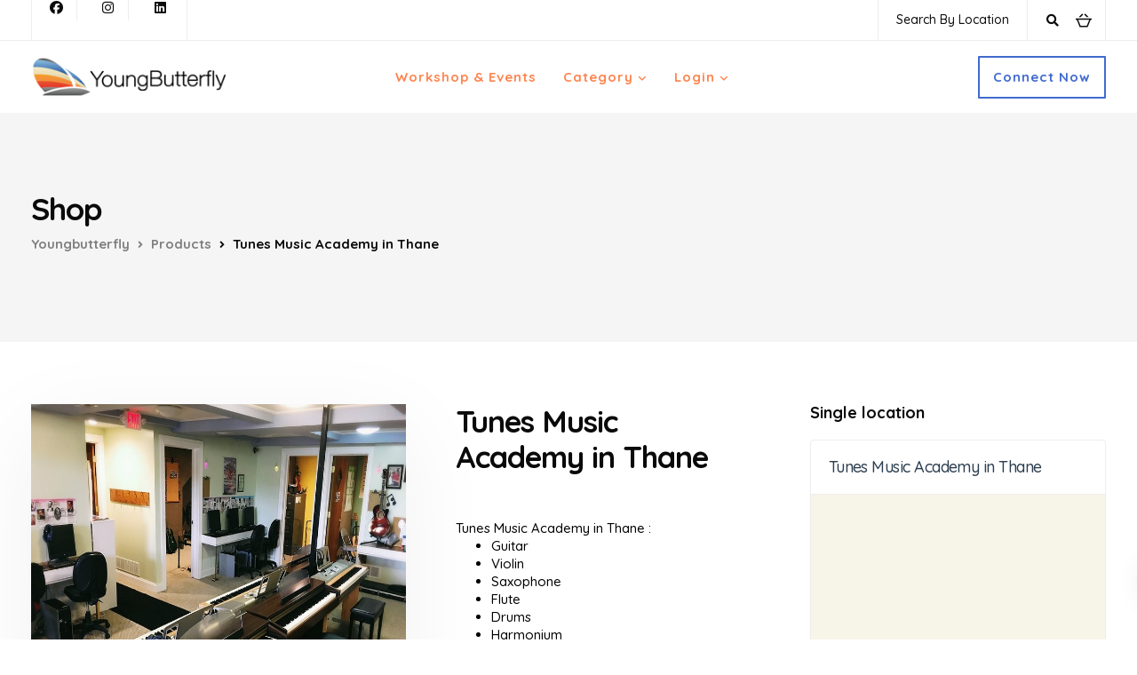

--- FILE ---
content_type: text/html; charset=UTF-8
request_url: https://youngbutterfly.in/class/tunes-music-academy-in-thane/
body_size: 40656
content:

<!DOCTYPE html>
<html lang="en-US">
   <head>
      <meta charset="UTF-8">
      <meta name="viewport" content="width=device-width, initial-scale=1.0" />
      <meta http-equiv="X-UA-Compatible" content="IE=edge">
              <meta name="theme-color" content="#406ACE" />
            <link rel="profile" href="https://gmpg.org/xfn/11">
            <link rel="pingback" href="https://youngbutterfly.in/xmlrpc.php" />
      <meta name='robots' content='index, follow, max-image-preview:large, max-snippet:-1, max-video-preview:-1' />
	<style>img:is([sizes="auto" i], [sizes^="auto," i]) { contain-intrinsic-size: 3000px 1500px }</style>
	
	<!-- This site is optimized with the Yoast SEO plugin v26.8-RC7 - https://yoast.com/product/yoast-seo-wordpress/ -->
	<title>Tunes Music Academy in Thane - Youngbutterfly</title>
	<meta name="description" content="Tunes Music Academy in Thane, Tunes The Music Academy provides instrumental music classes for people in and around Mumbai, India. We specialize in offering extensive training.We ensure quality coaching to the customers through our team of certified tutors, we also provide private tutorials.Music lessons for kids, teens, adults." />
	<link rel="canonical" href="https://youngbutterfly.in/class/tunes-music-academy-in-thane/" />
	<meta property="og:locale" content="en_US" />
	<meta property="og:type" content="article" />
	<meta property="og:title" content="Tunes Music Academy in Thane - Youngbutterfly" />
	<meta property="og:description" content="Tunes Music Academy in Thane, Tunes The Music Academy provides instrumental music classes for people in and around Mumbai, India. We specialize in offering extensive training.We ensure quality coaching to the customers through our team of certified tutors, we also provide private tutorials.Music lessons for kids, teens, adults." />
	<meta property="og:url" content="https://youngbutterfly.in/class/tunes-music-academy-in-thane/" />
	<meta property="og:site_name" content="Youngbutterfly" />
	<meta property="article:publisher" content="https://www.facebook.com/youngbutterfly.in" />
	<meta property="article:modified_time" content="2020-07-25T06:23:40+00:00" />
	<meta property="og:image" content="https://youngbutterfly.in/wp-content/uploads/2019/05/Tunes-Music-Academy-in-Thane.jpg" />
	<meta property="og:image:width" content="800" />
	<meta property="og:image:height" content="800" />
	<meta property="og:image:type" content="image/jpeg" />
	<meta name="twitter:card" content="summary_large_image" />
	<script type="application/ld+json" class="yoast-schema-graph">{"@context":"https://schema.org","@graph":[{"@type":"WebPage","@id":"https://youngbutterfly.in/class/tunes-music-academy-in-thane/","url":"https://youngbutterfly.in/class/tunes-music-academy-in-thane/","name":"Tunes Music Academy in Thane - Youngbutterfly","isPartOf":{"@id":"https://youngbutterfly.in/#website"},"primaryImageOfPage":{"@id":"https://youngbutterfly.in/class/tunes-music-academy-in-thane/#primaryimage"},"image":{"@id":"https://youngbutterfly.in/class/tunes-music-academy-in-thane/#primaryimage"},"thumbnailUrl":"https://youngbutterfly.in/wp-content/uploads/2019/05/Tunes-Music-Academy-in-Thane.jpg","datePublished":"2019-05-06T18:30:00+00:00","dateModified":"2020-07-25T06:23:40+00:00","description":"Tunes Music Academy in Thane, Tunes The Music Academy provides instrumental music classes for people in and around Mumbai, India. We specialize in offering extensive training.We ensure quality coaching to the customers through our team of certified tutors, we also provide private tutorials.Music lessons for kids, teens, adults.","breadcrumb":{"@id":"https://youngbutterfly.in/class/tunes-music-academy-in-thane/#breadcrumb"},"inLanguage":"en-US","potentialAction":[{"@type":"ReadAction","target":["https://youngbutterfly.in/class/tunes-music-academy-in-thane/"]}]},{"@type":"ImageObject","inLanguage":"en-US","@id":"https://youngbutterfly.in/class/tunes-music-academy-in-thane/#primaryimage","url":"https://youngbutterfly.in/wp-content/uploads/2019/05/Tunes-Music-Academy-in-Thane.jpg","contentUrl":"https://youngbutterfly.in/wp-content/uploads/2019/05/Tunes-Music-Academy-in-Thane.jpg","width":800,"height":800},{"@type":"BreadcrumbList","@id":"https://youngbutterfly.in/class/tunes-music-academy-in-thane/#breadcrumb","itemListElement":[{"@type":"ListItem","position":1,"name":"Home","item":"https://youngbutterfly.in/"},{"@type":"ListItem","position":2,"name":"Shop","item":"https://youngbutterfly.in/shop/"},{"@type":"ListItem","position":3,"name":"Tunes Music Academy in Thane"}]},{"@type":"WebSite","@id":"https://youngbutterfly.in/#website","url":"https://youngbutterfly.in/","name":"Youngbutterfly.in","description":"Your Patners In Self Development","publisher":{"@id":"https://youngbutterfly.in/#organization"},"potentialAction":[{"@type":"SearchAction","target":{"@type":"EntryPoint","urlTemplate":"https://youngbutterfly.in/?s={search_term_string}"},"query-input":{"@type":"PropertyValueSpecification","valueRequired":true,"valueName":"search_term_string"}}],"inLanguage":"en-US"},{"@type":"Organization","@id":"https://youngbutterfly.in/#organization","name":"YoungButterfly","url":"https://youngbutterfly.in/","logo":{"@type":"ImageObject","inLanguage":"en-US","@id":"https://youngbutterfly.in/#/schema/logo/image/","url":"https://youngbutterfly.in/wp-content/uploads/2020/07/Logo_YoungButterfly.png","contentUrl":"https://youngbutterfly.in/wp-content/uploads/2020/07/Logo_YoungButterfly.png","width":1013,"height":1005,"caption":"YoungButterfly"},"image":{"@id":"https://youngbutterfly.in/#/schema/logo/image/"},"sameAs":["https://www.facebook.com/youngbutterfly.in","https://www.instagram.com/youngbutterfly.in/"]}]}</script>
	<!-- / Yoast SEO plugin. -->


<link rel='dns-prefetch' href='//capi-automation.s3.us-east-2.amazonaws.com' />
<link rel='dns-prefetch' href='//cdnjs.cloudflare.com' />
<link rel='dns-prefetch' href='//fonts.googleapis.com' />
<link rel='dns-prefetch' href='//cdn.jsdelivr.net' />
<link rel='preconnect' href='https://fonts.gstatic.com' crossorigin />
<link rel="alternate" type="application/rss+xml" title="Youngbutterfly &raquo; Feed" href="https://youngbutterfly.in/feed/" />
<link rel="alternate" type="application/rss+xml" title="Youngbutterfly &raquo; Comments Feed" href="https://youngbutterfly.in/comments/feed/" />
<link rel="alternate" type="application/rss+xml" title="Youngbutterfly &raquo; Tunes Music Academy in Thane Comments Feed" href="https://youngbutterfly.in/class/tunes-music-academy-in-thane/feed/" />
                <script type="text/javascript">
                    let mp_ajax_url = "https://youngbutterfly.in/wp-admin/admin-ajax.php";
                    var ajaxurl = "https://youngbutterfly.in/wp-admin/admin-ajax.php";
                    let mpwem_ajax_url = "https://youngbutterfly.in/wp-admin/admin-ajax.php";
                    let mpwem_currency_symbol = "&#8377;";
                    let mpwem_currency_position = "left";
                    let mpwem_currency_decimal = ".";
                    let mpwem_currency_thousands_separator = ",";
                    let mpwem_num_of_decimal = "2";
                    let mpwem_empty_image_url = "https://youngbutterfly.in/wp-content/plugins/mage-eventpress/assets/helper/images/no_image.png";
                    let mpwem_date_format = "D d M , yy";
                    //let mp_nonce = wp_create_nonce('mep-ajax-nonce');
                </script>
				<script type="text/javascript">
/* <![CDATA[ */
window._wpemojiSettings = {"baseUrl":"https:\/\/s.w.org\/images\/core\/emoji\/15.0.3\/72x72\/","ext":".png","svgUrl":"https:\/\/s.w.org\/images\/core\/emoji\/15.0.3\/svg\/","svgExt":".svg","source":{"concatemoji":"https:\/\/youngbutterfly.in\/wp-includes\/js\/wp-emoji-release.min.js?ver=33c5f7f4dd1696978e727b36b0c9abda"}};
/*! This file is auto-generated */
!function(i,n){var o,s,e;function c(e){try{var t={supportTests:e,timestamp:(new Date).valueOf()};sessionStorage.setItem(o,JSON.stringify(t))}catch(e){}}function p(e,t,n){e.clearRect(0,0,e.canvas.width,e.canvas.height),e.fillText(t,0,0);var t=new Uint32Array(e.getImageData(0,0,e.canvas.width,e.canvas.height).data),r=(e.clearRect(0,0,e.canvas.width,e.canvas.height),e.fillText(n,0,0),new Uint32Array(e.getImageData(0,0,e.canvas.width,e.canvas.height).data));return t.every(function(e,t){return e===r[t]})}function u(e,t,n){switch(t){case"flag":return n(e,"\ud83c\udff3\ufe0f\u200d\u26a7\ufe0f","\ud83c\udff3\ufe0f\u200b\u26a7\ufe0f")?!1:!n(e,"\ud83c\uddfa\ud83c\uddf3","\ud83c\uddfa\u200b\ud83c\uddf3")&&!n(e,"\ud83c\udff4\udb40\udc67\udb40\udc62\udb40\udc65\udb40\udc6e\udb40\udc67\udb40\udc7f","\ud83c\udff4\u200b\udb40\udc67\u200b\udb40\udc62\u200b\udb40\udc65\u200b\udb40\udc6e\u200b\udb40\udc67\u200b\udb40\udc7f");case"emoji":return!n(e,"\ud83d\udc26\u200d\u2b1b","\ud83d\udc26\u200b\u2b1b")}return!1}function f(e,t,n){var r="undefined"!=typeof WorkerGlobalScope&&self instanceof WorkerGlobalScope?new OffscreenCanvas(300,150):i.createElement("canvas"),a=r.getContext("2d",{willReadFrequently:!0}),o=(a.textBaseline="top",a.font="600 32px Arial",{});return e.forEach(function(e){o[e]=t(a,e,n)}),o}function t(e){var t=i.createElement("script");t.src=e,t.defer=!0,i.head.appendChild(t)}"undefined"!=typeof Promise&&(o="wpEmojiSettingsSupports",s=["flag","emoji"],n.supports={everything:!0,everythingExceptFlag:!0},e=new Promise(function(e){i.addEventListener("DOMContentLoaded",e,{once:!0})}),new Promise(function(t){var n=function(){try{var e=JSON.parse(sessionStorage.getItem(o));if("object"==typeof e&&"number"==typeof e.timestamp&&(new Date).valueOf()<e.timestamp+604800&&"object"==typeof e.supportTests)return e.supportTests}catch(e){}return null}();if(!n){if("undefined"!=typeof Worker&&"undefined"!=typeof OffscreenCanvas&&"undefined"!=typeof URL&&URL.createObjectURL&&"undefined"!=typeof Blob)try{var e="postMessage("+f.toString()+"("+[JSON.stringify(s),u.toString(),p.toString()].join(",")+"));",r=new Blob([e],{type:"text/javascript"}),a=new Worker(URL.createObjectURL(r),{name:"wpTestEmojiSupports"});return void(a.onmessage=function(e){c(n=e.data),a.terminate(),t(n)})}catch(e){}c(n=f(s,u,p))}t(n)}).then(function(e){for(var t in e)n.supports[t]=e[t],n.supports.everything=n.supports.everything&&n.supports[t],"flag"!==t&&(n.supports.everythingExceptFlag=n.supports.everythingExceptFlag&&n.supports[t]);n.supports.everythingExceptFlag=n.supports.everythingExceptFlag&&!n.supports.flag,n.DOMReady=!1,n.readyCallback=function(){n.DOMReady=!0}}).then(function(){return e}).then(function(){var e;n.supports.everything||(n.readyCallback(),(e=n.source||{}).concatemoji?t(e.concatemoji):e.wpemoji&&e.twemoji&&(t(e.twemoji),t(e.wpemoji)))}))}((window,document),window._wpemojiSettings);
/* ]]> */
</script>
<style id="woo-sctr-frontend-countdown-style" type="text/css">.woo-sctr-shortcode-wrap-wrap.woo-sctr-shortcode-wrap-wrap-salescountdowntimer{display:block;text-align:center;}.woo-sctr-shortcode-wrap-wrap.woo-sctr-shortcode-wrap-wrap-salescountdowntimer .woo-sctr-shortcode-countdown-1{color:#111111;background:#fe854f;padding:20px;}.woo-sctr-shortcode-wrap-wrap.woo-sctr-shortcode-wrap-wrap-salescountdowntimer.woo-sctr-sticky-top{background:#fe854f;}.woo-sctr-shortcode-wrap-wrap.woo-sctr-shortcode-wrap-wrap-salescountdowntimer .woo-sctr-shortcode-countdown-1 .woo-sctr-shortcode-countdown-value,.woo-sctr-shortcode-wrap-wrap.woo-sctr-shortcode-wrap-wrap-salescountdowntimer .woo-sctr-shortcode-countdown-1 .woo-sctr-shortcode-countdown-value-container{color:#ffb600;background:#fe854f;font-size:30px;}.woo-sctr-shortcode-wrap-wrap.woo-sctr-shortcode-wrap-wrap-salescountdowntimer .woo-sctr-shortcode-countdown-1 .woo-sctr-shortcode-countdown-text{font-size:20px;}</style><link rel='stylesheet' id='partial-payment-blocks-integration-css' href='https://youngbutterfly.in/wp-content/plugins/woo-wallet/build/partial-payment/style-index.css?ver=1.5.15' type='text/css' media='all' />
<style id='wp-emoji-styles-inline-css' type='text/css'>

	img.wp-smiley, img.emoji {
		display: inline !important;
		border: none !important;
		box-shadow: none !important;
		height: 1em !important;
		width: 1em !important;
		margin: 0 0.07em !important;
		vertical-align: -0.1em !important;
		background: none !important;
		padding: 0 !important;
	}
</style>
<link rel='stylesheet' id='wp-block-library-css' href='https://youngbutterfly.in/wp-includes/css/dist/block-library/style.min.css?ver=33c5f7f4dd1696978e727b36b0c9abda' type='text/css' media='all' />
<link rel='stylesheet' id='mep-blocks-style-css' href='https://youngbutterfly.in/wp-content/plugins/mage-eventpress/inc/../assets/blocks/style.css?ver=1768814807' type='text/css' media='all' />
<style id='classic-theme-styles-inline-css' type='text/css'>
/*! This file is auto-generated */
.wp-block-button__link{color:#fff;background-color:#32373c;border-radius:9999px;box-shadow:none;text-decoration:none;padding:calc(.667em + 2px) calc(1.333em + 2px);font-size:1.125em}.wp-block-file__button{background:#32373c;color:#fff;text-decoration:none}
</style>
<style id='global-styles-inline-css' type='text/css'>
:root{--wp--preset--aspect-ratio--square: 1;--wp--preset--aspect-ratio--4-3: 4/3;--wp--preset--aspect-ratio--3-4: 3/4;--wp--preset--aspect-ratio--3-2: 3/2;--wp--preset--aspect-ratio--2-3: 2/3;--wp--preset--aspect-ratio--16-9: 16/9;--wp--preset--aspect-ratio--9-16: 9/16;--wp--preset--color--black: #000000;--wp--preset--color--cyan-bluish-gray: #abb8c3;--wp--preset--color--white: #ffffff;--wp--preset--color--pale-pink: #f78da7;--wp--preset--color--vivid-red: #cf2e2e;--wp--preset--color--luminous-vivid-orange: #ff6900;--wp--preset--color--luminous-vivid-amber: #fcb900;--wp--preset--color--light-green-cyan: #7bdcb5;--wp--preset--color--vivid-green-cyan: #00d084;--wp--preset--color--pale-cyan-blue: #8ed1fc;--wp--preset--color--vivid-cyan-blue: #0693e3;--wp--preset--color--vivid-purple: #9b51e0;--wp--preset--gradient--vivid-cyan-blue-to-vivid-purple: linear-gradient(135deg,rgba(6,147,227,1) 0%,rgb(155,81,224) 100%);--wp--preset--gradient--light-green-cyan-to-vivid-green-cyan: linear-gradient(135deg,rgb(122,220,180) 0%,rgb(0,208,130) 100%);--wp--preset--gradient--luminous-vivid-amber-to-luminous-vivid-orange: linear-gradient(135deg,rgba(252,185,0,1) 0%,rgba(255,105,0,1) 100%);--wp--preset--gradient--luminous-vivid-orange-to-vivid-red: linear-gradient(135deg,rgba(255,105,0,1) 0%,rgb(207,46,46) 100%);--wp--preset--gradient--very-light-gray-to-cyan-bluish-gray: linear-gradient(135deg,rgb(238,238,238) 0%,rgb(169,184,195) 100%);--wp--preset--gradient--cool-to-warm-spectrum: linear-gradient(135deg,rgb(74,234,220) 0%,rgb(151,120,209) 20%,rgb(207,42,186) 40%,rgb(238,44,130) 60%,rgb(251,105,98) 80%,rgb(254,248,76) 100%);--wp--preset--gradient--blush-light-purple: linear-gradient(135deg,rgb(255,206,236) 0%,rgb(152,150,240) 100%);--wp--preset--gradient--blush-bordeaux: linear-gradient(135deg,rgb(254,205,165) 0%,rgb(254,45,45) 50%,rgb(107,0,62) 100%);--wp--preset--gradient--luminous-dusk: linear-gradient(135deg,rgb(255,203,112) 0%,rgb(199,81,192) 50%,rgb(65,88,208) 100%);--wp--preset--gradient--pale-ocean: linear-gradient(135deg,rgb(255,245,203) 0%,rgb(182,227,212) 50%,rgb(51,167,181) 100%);--wp--preset--gradient--electric-grass: linear-gradient(135deg,rgb(202,248,128) 0%,rgb(113,206,126) 100%);--wp--preset--gradient--midnight: linear-gradient(135deg,rgb(2,3,129) 0%,rgb(40,116,252) 100%);--wp--preset--font-size--small: 13px;--wp--preset--font-size--medium: 20px;--wp--preset--font-size--large: 36px;--wp--preset--font-size--x-large: 42px;--wp--preset--font-family--inter: "Inter", sans-serif;--wp--preset--font-family--cardo: Cardo;--wp--preset--spacing--20: 0.44rem;--wp--preset--spacing--30: 0.67rem;--wp--preset--spacing--40: 1rem;--wp--preset--spacing--50: 1.5rem;--wp--preset--spacing--60: 2.25rem;--wp--preset--spacing--70: 3.38rem;--wp--preset--spacing--80: 5.06rem;--wp--preset--shadow--natural: 6px 6px 9px rgba(0, 0, 0, 0.2);--wp--preset--shadow--deep: 12px 12px 50px rgba(0, 0, 0, 0.4);--wp--preset--shadow--sharp: 6px 6px 0px rgba(0, 0, 0, 0.2);--wp--preset--shadow--outlined: 6px 6px 0px -3px rgba(255, 255, 255, 1), 6px 6px rgba(0, 0, 0, 1);--wp--preset--shadow--crisp: 6px 6px 0px rgba(0, 0, 0, 1);}:where(.is-layout-flex){gap: 0.5em;}:where(.is-layout-grid){gap: 0.5em;}body .is-layout-flex{display: flex;}.is-layout-flex{flex-wrap: wrap;align-items: center;}.is-layout-flex > :is(*, div){margin: 0;}body .is-layout-grid{display: grid;}.is-layout-grid > :is(*, div){margin: 0;}:where(.wp-block-columns.is-layout-flex){gap: 2em;}:where(.wp-block-columns.is-layout-grid){gap: 2em;}:where(.wp-block-post-template.is-layout-flex){gap: 1.25em;}:where(.wp-block-post-template.is-layout-grid){gap: 1.25em;}.has-black-color{color: var(--wp--preset--color--black) !important;}.has-cyan-bluish-gray-color{color: var(--wp--preset--color--cyan-bluish-gray) !important;}.has-white-color{color: var(--wp--preset--color--white) !important;}.has-pale-pink-color{color: var(--wp--preset--color--pale-pink) !important;}.has-vivid-red-color{color: var(--wp--preset--color--vivid-red) !important;}.has-luminous-vivid-orange-color{color: var(--wp--preset--color--luminous-vivid-orange) !important;}.has-luminous-vivid-amber-color{color: var(--wp--preset--color--luminous-vivid-amber) !important;}.has-light-green-cyan-color{color: var(--wp--preset--color--light-green-cyan) !important;}.has-vivid-green-cyan-color{color: var(--wp--preset--color--vivid-green-cyan) !important;}.has-pale-cyan-blue-color{color: var(--wp--preset--color--pale-cyan-blue) !important;}.has-vivid-cyan-blue-color{color: var(--wp--preset--color--vivid-cyan-blue) !important;}.has-vivid-purple-color{color: var(--wp--preset--color--vivid-purple) !important;}.has-black-background-color{background-color: var(--wp--preset--color--black) !important;}.has-cyan-bluish-gray-background-color{background-color: var(--wp--preset--color--cyan-bluish-gray) !important;}.has-white-background-color{background-color: var(--wp--preset--color--white) !important;}.has-pale-pink-background-color{background-color: var(--wp--preset--color--pale-pink) !important;}.has-vivid-red-background-color{background-color: var(--wp--preset--color--vivid-red) !important;}.has-luminous-vivid-orange-background-color{background-color: var(--wp--preset--color--luminous-vivid-orange) !important;}.has-luminous-vivid-amber-background-color{background-color: var(--wp--preset--color--luminous-vivid-amber) !important;}.has-light-green-cyan-background-color{background-color: var(--wp--preset--color--light-green-cyan) !important;}.has-vivid-green-cyan-background-color{background-color: var(--wp--preset--color--vivid-green-cyan) !important;}.has-pale-cyan-blue-background-color{background-color: var(--wp--preset--color--pale-cyan-blue) !important;}.has-vivid-cyan-blue-background-color{background-color: var(--wp--preset--color--vivid-cyan-blue) !important;}.has-vivid-purple-background-color{background-color: var(--wp--preset--color--vivid-purple) !important;}.has-black-border-color{border-color: var(--wp--preset--color--black) !important;}.has-cyan-bluish-gray-border-color{border-color: var(--wp--preset--color--cyan-bluish-gray) !important;}.has-white-border-color{border-color: var(--wp--preset--color--white) !important;}.has-pale-pink-border-color{border-color: var(--wp--preset--color--pale-pink) !important;}.has-vivid-red-border-color{border-color: var(--wp--preset--color--vivid-red) !important;}.has-luminous-vivid-orange-border-color{border-color: var(--wp--preset--color--luminous-vivid-orange) !important;}.has-luminous-vivid-amber-border-color{border-color: var(--wp--preset--color--luminous-vivid-amber) !important;}.has-light-green-cyan-border-color{border-color: var(--wp--preset--color--light-green-cyan) !important;}.has-vivid-green-cyan-border-color{border-color: var(--wp--preset--color--vivid-green-cyan) !important;}.has-pale-cyan-blue-border-color{border-color: var(--wp--preset--color--pale-cyan-blue) !important;}.has-vivid-cyan-blue-border-color{border-color: var(--wp--preset--color--vivid-cyan-blue) !important;}.has-vivid-purple-border-color{border-color: var(--wp--preset--color--vivid-purple) !important;}.has-vivid-cyan-blue-to-vivid-purple-gradient-background{background: var(--wp--preset--gradient--vivid-cyan-blue-to-vivid-purple) !important;}.has-light-green-cyan-to-vivid-green-cyan-gradient-background{background: var(--wp--preset--gradient--light-green-cyan-to-vivid-green-cyan) !important;}.has-luminous-vivid-amber-to-luminous-vivid-orange-gradient-background{background: var(--wp--preset--gradient--luminous-vivid-amber-to-luminous-vivid-orange) !important;}.has-luminous-vivid-orange-to-vivid-red-gradient-background{background: var(--wp--preset--gradient--luminous-vivid-orange-to-vivid-red) !important;}.has-very-light-gray-to-cyan-bluish-gray-gradient-background{background: var(--wp--preset--gradient--very-light-gray-to-cyan-bluish-gray) !important;}.has-cool-to-warm-spectrum-gradient-background{background: var(--wp--preset--gradient--cool-to-warm-spectrum) !important;}.has-blush-light-purple-gradient-background{background: var(--wp--preset--gradient--blush-light-purple) !important;}.has-blush-bordeaux-gradient-background{background: var(--wp--preset--gradient--blush-bordeaux) !important;}.has-luminous-dusk-gradient-background{background: var(--wp--preset--gradient--luminous-dusk) !important;}.has-pale-ocean-gradient-background{background: var(--wp--preset--gradient--pale-ocean) !important;}.has-electric-grass-gradient-background{background: var(--wp--preset--gradient--electric-grass) !important;}.has-midnight-gradient-background{background: var(--wp--preset--gradient--midnight) !important;}.has-small-font-size{font-size: var(--wp--preset--font-size--small) !important;}.has-medium-font-size{font-size: var(--wp--preset--font-size--medium) !important;}.has-large-font-size{font-size: var(--wp--preset--font-size--large) !important;}.has-x-large-font-size{font-size: var(--wp--preset--font-size--x-large) !important;}
:where(.wp-block-post-template.is-layout-flex){gap: 1.25em;}:where(.wp-block-post-template.is-layout-grid){gap: 1.25em;}
:where(.wp-block-columns.is-layout-flex){gap: 2em;}:where(.wp-block-columns.is-layout-grid){gap: 2em;}
:root :where(.wp-block-pullquote){font-size: 1.5em;line-height: 1.6;}
</style>
<link rel='stylesheet' id='contact-form-7-css' href='https://youngbutterfly.in/wp-content/plugins/contact-form-7/includes/css/styles.css?ver=6.1.4' type='text/css' media='all' />
<link rel='stylesheet' id='bootstrap-css' href='https://youngbutterfly.in/wp-content/themes/ekko/core/assets/css/bootstrap.min.css?ver=33c5f7f4dd1696978e727b36b0c9abda' type='text/css' media='all' />
<link rel='stylesheet' id='keydesign-style-css' href='https://youngbutterfly.in/wp-content/themes/ekko/style.css?ver=33c5f7f4dd1696978e727b36b0c9abda' type='text/css' media='all' />
<link rel='stylesheet' id='kd-addon-style-css' href='https://youngbutterfly.in/wp-content/plugins/keydesign-addon/assets/css/kd_vc_front.css?ver=33c5f7f4dd1696978e727b36b0c9abda' type='text/css' media='all' />
<style id='kd-addon-style-inline-css' type='text/css'>
.tt_button:hover .iconita,
.tt_button.second-style .iconita,
#single-page #comments input[type="submit"]:hover,
.tt_button.tt_secondary_button,
.tt_button.tt_secondary_button .iconita,
.team-carousel .owl-item .team-member.design-creative .team-socials a,
.format-quote .entry-wrapper:before,
.blog-single-title a:hover,
.upper-footer i:hover,
.kd-price-block .pb-price,
.team-member.design-classic .kd-team-contact a:hover,
#commentform #submit:hover,
.tab-text-container ul>li:before, .side-content-text ul>li:before, .wpb_text_column ul>li:before,
.modal-content-contact .redux-social-media-list i:hover,
.related-content .portfolio .post-link:hover,
.related-content .portfolio h5 a:hover,
#posts-content .post-link:hover,
.team-member.design-classic .team-socials .fa,
.vc_grid-item-mini .blog-detailed-grid .vc_gitem-post-data.vc_gitem-post-data-source-post_date p:before,
.vc_grid-item-mini .blog-detailed-grid .vc_gitem-post-data.vc_gitem-post-data-source-post_date div:before,
#posts-content.blog-detailed-grid .entry-meta a:hover,
.woocommerce div.product .woocommerce-tabs ul.tabs li.active a,
.woocommerce div.product .woocommerce-tabs ul.tabs li a:hover,
.large-counter .kd_counter_units,
.footer_widget .redux-social-media-list i,
.woocommerce ul.products li.product .categories a:hover,
#single-page .bbp-login-form .user-submit:hover,
.woocommerce-page ul.products li.product.woo-minimal-style .button, .woocommerce-page ul.products li.product.woo-minimal-style .added_to_cart,
.menubar #main-menu .navbar-nav .mega-menu.menu-item-has-children .dropdown:hover > a,
.key-icon-box .ib-link a,
.footer-bar .footer-nav-menu ul li a:hover,
#popup-modal .close:hover,
body.maintenance-mode .container h2,
.wpb-js-composer .vc_tta-container .vc_tta.vc_tta-style-classic .vc_tta-tabs-container .vc_tta-tabs-list li.vc_active a,
.wpb-js-composer .vc_tta-container .vc_tta.vc_tta-style-classic .vc_tta-tabs-container .vc_tta-tabs-list li a:hover,
blockquote:before,
.feature-sections-wrapper .feature-sections-tabs .nav-tabs a:hover .fa,
.feature-sections-wrapper .feature-sections-tabs .nav-tabs li.active a .fa,
.woocommerce nav.woocommerce-pagination ul li a:hover,
.port-prev.tt_button,
.port-next.tt_button,
.upper-footer .socials-widget a:hover .fa,
.woocommerce .woocommerce-form-login .button:hover,
.footer_widget ul a:hover,
.side-content-text ul li:before,
span.bbp-admin-links a:hover,
#bbpress-forums #bbp-single-user-details #bbp-user-navigation a:hover,
.vc_grid-item-mini .vc_gitem-post-data.vc_gitem-post-data-source-post_date div:before,
.vc_grid-item-mini .vc_gitem-post-data.vc_gitem-post-data-source-post_author a:before,
.vc_grid-item-mini .blog-detailed-grid .vc_btn3-container:hover a,
.feature-sections-wrapper .feature-sections-tabs .nav-tabs a:hover,
.topbar-lang-switcher ul li a:hover span,
.feature-sections-wrapper .feature-sections-tabs .nav-tabs li.active a,
div.bbp-breadcrumb a:hover,
#bbpress-forums div.bbp-topic-author a.bbp-author-name, #bbpress-forums div.bbp-reply-author a.bbp-author-name,
.kd_pie_chart .kd-piechart-icon,
.row .vc_toggle_size_md.vc_toggle_simple .vc_toggle_title:hover h4,
.row .vc_toggle_size_md.vc_toggle_default .vc_toggle_title:hover h4,
.woocommerce .checkout_coupon .button:hover:hover,
.woocommerce-page #payment #place_order:hover,
.team-member.design-minimal .team-socials a,
.woocommerce-cart #single-page table.cart .button:hover,
.woocommerce-cart #single-page table.cart .actions .button:hover,
.wpb-js-composer .vc_tta-container .vc_tta-color-white.vc_tta-style-modern .vc_tta-tab.vc_active a,
.team-member.design-two:hover .team-socials .fa:hover,
.team-member.design-two .team-socials .fa:hover,
#single-page .return-to-shop a:hover,
.woocommerce-error a, .woocommerce-info a, .woocommerce-message a,
.woocommerce-cart .wc-proceed-to-checkout a.checkout-button:hover,
.navbar-nav li.dropdown:hover .dropdown-menu:hover li a:hover,
.woocommerce ul.products li.product h2:hover,
.keydesign-cart .buttons .btn, .woocommerce .keydesign-cart .buttons .btn,
.woocommerce #payment #place_order:hover, .woocommerce-page #payment #place_order:hover,
.portfolio-meta.share-meta .fa:hover,
.woocommerce-account #single-page .woocommerce-Button:hover,
.woocommerce #respond input#submit:hover,
.woocommerce-page ul.products li.product.woo-minimal-style .button:hover,
.woocommerce-page ul.products li.product.woo-minimal-style .added_to_cart:hover,
.blog_widget ul li a:hover,
#posts-content .entry-meta a:hover,
.woocommerce a.button:hover,
.keydesign-cart:hover .cart-icon,
#comments input[type="submit"],
.search-submit:hover,
.blog-single-content .tags a,
.lower-footer a:hover,
#posts-content .post .blog-single-title a:hover,
#posts-content.blog-minimal-list .blog-single-title a:hover,
#posts-content.blog-img-left-list .blog-single-title a:hover,
.socials-widget a:hover .fa, .socials-widget a:hover,
#customizer .ekko-tooltip,
.footer_widget .menu li a:hover,
.row .vc_toggle_size_md.vc_toggle_simple .vc_toggle_title:hover h4,
#single-page .single-page-content .widget ul li a:hover,
#comments .reply a:hover,
#comments .comment-meta a:hover,
#kd-slider .secondary_slider,
#single-page .single-page-content .widget ul li.current-menu-item a,
.team-socials .fa:hover,
#posts-content .post .tt_button:hover .fa,
#posts-content .post .tt_button:hover,
.topbar-socials a:hover .fa,
.pricing .pricing-price,
.pricing-table .tt_button,
.topbar-phone .iconsmind-Telephone ,
.topbar-email .iconsmind-Mail,
.modal-content-contact .key-icon-box .service-heading a:hover,
.pricing-table.active .tt_button:hover,
.footer-business-content a:hover,
.vc_grid-item-mini .vc_gitem-zone .vc_btn3.vc_btn3-style-custom,
.star-rating span,
.es-accordion .es-heading h4 a:hover,
.keydesign-cart ul.product_list_widget .cart-item:hover,
.woocommerce .keydesign-cart ul.product_list_widget .cart-item:hover,
#customizer .options a:hover i,
.woocommerce .price_slider_wrapper .price_slider_amount .button,
#customizer .options a:hover,
#single-page input[type="submit"]:hover,
#posts-content .post input[type="submit"]:hover,
.active .pricing-option .fa,
#comments .reply a:hover,
.meta-content .tags a:hover,
.navigation.pagination .next,
.woocommerce-cart  #single-page table.cart .product-name a:hover,
.navigation.pagination .prev,
.product_meta a:hover,
.tags a:hover, .tagcloud a:hover,
.tt_button.second-style,
.lower-footer .pull-right a:hover,
.woocommerce-review-link:hover,
.section .wpcf7-mail-sent-ok,
.blog-header-form .wpcf7-mail-sent-ok,
.upper-footer .modal-menu-item,
.video-socials a:hover .fa,
.kd_pie_chart .pc-link a:hover,
.vc_grid-item-mini .vc_gitem_row .vc_gitem-col h4:hover,
.fa,
.wpcf7 .wpcf7-submit:hover,
.contact .wpcf7-response-output,
.video-bg .secondary-button:hover,
#headerbg li a.active,
#headerbg li a.active:hover,
.footer-nav a:hover ,
.wpb_wrapper .menu a:hover ,
.text-danger,
.blog_widget ul li a:before,
.pricing .fa,
.content-area .vc_grid .vc_gitem-zone-c .vc_general,
code,
#single-page .single-page-content ul li:before,
.subscribe-form header .wpcf7-submit,
#posts-content .page-content ul li:before,
.chart-content .nc-icon-outline,
.chart,
.row .vc_custom_heading a:hover,
.secondary-button-inverse,
.primary-button.button-inverse:hover,
.primary-button,
a,
.kd-process-steps .pss-step-number span,
.navbar-default .navbar-nav > .active > a,
.pss-link a:hover,
.kd_number_string,
.featured_content_parent .active-elem h4,
.contact-map-container .toggle-map:hover .fa,
.contact-map-container .toggle-map:hover,
.testimonials.slider .tt-container:before,
.tt_button:hover,
.nc-icon-outline,
.content-area .vc_grid-item-mini:hover .vc_gitem-zone-c .vc_gitem_row .vc_gitem-col h4,
.woocommerce ul.products li.product h3:hover,
.wpb_text_column ol>li:before,
.wpb_text_column ul>li:before,
.key-icon-box .ib-link a:hover,
.features-tabs .tab-controls li a:hover,
.features-tabs.tab-img-fullwidth li.active a,
.wp-block-button .wp-block-button__link:hover,
.wp-block-archives li a:hover,
.wp-block-categories.wp-block-categories-list li a:hover {
			color: #406ACE;
	}

	.play-btn-primary-color .play-video:hover,
	.play-btn-primary-color .play-video,
	.play-btn-primary-color.play-video:hover,
	.play-btn-primary-color.play-video,
	.search .search-form .search-field,
	.feature-sections-wrapper .feature-sections-tabs .nav-tabs li.active a,
	.blog_widget .woocommerce-product-search .search-field,
	.features-tabs.tab-img-fullwidth li.active a,
	.pricing-table.active,
	.key-icon-box:hover .ib-wrapper,
	.cb-container:hover,
	.modal-content-inner .wpcf7-not-valid-tip,
	.section .wpcf7-mail-sent-ok,
	.fa.toggle-map-info:hover,
	.blog-header-form .wpcf7-mail-sent-ok,
	.blog-header-form .wpcf7-not-valid-tip,
	.section .wpcf7-not-valid-tip,
	.kd-side-panel .wpcf7-not-valid-tip,
	.kd-process-steps.process-checkbox-template .pss-item:before,
	.kd-process-steps.process-checkbox-template,
	.kd-separator,
	.kd-separator .kd-separator-line {
		border-color: #406ACE;
	}

#single-page .bbp-login-form .user-submit,
.bbpress #user-submit,
.gform_wrapper .gform_footer input.button,
.gform_wrapper .gform_footer input[type=submit],
input[type="button"].ninja-forms-field,
.modal-content-inner .wpcf7-submit:hover,
.searchform #searchsubmit,
#kd-slider,
.kd-contact-form.light_background .wpcf7 .wpcf7-submit,
.footer-newsletter-form .wpcf7 .wpcf7-submit,
.kd_progressbarfill,
.phone-wrapper,
.wpb_wrapper #loginform .button,
.woocommerce input.button,
.email-wrapper,
.woocommerce ul.products li.product .added_to_cart:hover,
.footer-business-info.footer-socials a:hover,
.parallax.with-overlay:after,
.content-area .vc_grid-filter>.vc_grid-filter-item span:after,
.tt_button.tt_secondary_button:hover,
.pricing-table .tt_button:hover,
.modal-content-inner .wpcf7-not-valid-tip,
.kd-side-panel .wpcf7-not-valid-tip,
.tt_button.second-style:hover,
.pricing-table.active .tt_button,
#customizer .screenshot a,
.heading-separator,
.blog-header-form .wpcf7-not-valid-tip,
.section .wpcf7-not-valid-tip,
.port-prev.tt_button:hover,
.port-next.tt_button:hover,
 .owl-buttons div:hover,
.row .vc_toggle_default .vc_toggle_icon,
.row .vc_toggle_default .vc_toggle_icon::after,
.row .vc_toggle_default .vc_toggle_icon::before,
.woocommerce #respond input#submit,
.woocommerce a.button,
.upper-footer .modal-menu-item:hover,
.contact-map-container .toggle-map,
.portfolio-item .portfolio-content,
.tt_button,
 .owl-dot span,
.woocommerce a.remove:hover,
.pricing .secondary-button.secondary-button-inverse:hover,
.with-overlay .parallax-overlay,
.secondary-button.secondary-button-inverse:hover,
.secondary-button,
#kd-slider .bullet-bar.tparrows,
.primary-button.button-inverse,
#posts-content .post input[type="submit"],
.btn-xl,
.with-overlay,
.vc_grid-item-mini .vc_gitem-zone .vc_btn3.vc_btn3-style-custom:hover,
.woocommerce .price_slider_wrapper .ui-slider-horizontal .ui-slider-range,
.separator,
.woocommerce button.button,
.cb-container.cb_main_color:hover,
.keydesign-cart .buttons .btn:hover,
.woocommerce .keydesign-cart .buttons .btn:hover,
.woocommerce ul.products li.product .button:hover,
#single-page #comments input[type="submit"]:hover,
.contact-map-container .toggle-map:hover,
.wpcf7 .wpcf7-submit:hover,
.owl-dot span,
.features-tabs .tab.active,
.pricing-table.DetailedStyle.active .pricing-title .pricing-title-content,
.content-area .vc_grid .vc-gitem-zone-height-mode-auto.vc_gitem-zone.vc_gitem-zone-a:before,
.row .vc_toggle_simple .vc_toggle_title:hover .vc_toggle_icon::after,
.row .vc_toggle_simple .vc_toggle_title:hover .vc_toggle_icon::before,
.wpcf7 .wpcf7-submit,
.navigation.pagination .next:hover,
#single-page .vc_col-sm-3 .wpcf7 .wpcf7-submit,
.spinner:before,
.fa.toggle-map-info:hover,
.content-area .vc_grid .vc_gitem-zone-c .vc_general:hover,
.content-area .vc_grid-item-mini .vc_gitem-animate-fadeIn .vc_gitem-zone.vc_gitem-zone-a:before,
.keydesign-cart .badge,
.tags a:after, .tagcloud a:after,
div.wpcf7 .wpcf7-form .ajax-loader,
#bbp_search_submit,
#commentform #submit,
footer.underline-effect .navbar-footer li a:after,
footer.underline-effect .footer_widget .menu li a:after,
#main-menu.underline-effect .navbar-nav .mega-menu .dropdown-menu .menu-item a:after,
#main-menu.underline-effect .navbar-nav .menu-item .dropdown-menu .menu-item a:after,
.kd-process-steps.process-checkbox-template .pss-step-number span:before, .kd-process-steps.process-checkbox-template .pss-step-number:before, .kd-process-steps.process-checkbox-template .pss-item:before,
.blog-page-numbers li.active a,
.woocommerce nav.woocommerce-pagination ul li span.current,
.woocommerce span.onsale,
.team-member.design-classic .kd-team-contact .kd-team-email:before,
.team-member.design-classic .kd-team-contact .kd-team-phone:before,
.team-member.design-creative .team-image:before,
.team-member.design-creative .team-content-hover:before,
.testimonials.slider.with-image .tt-content .tt-container,
.ib-hover-2.key-icon-box:hover .ib-wrapper,
#main-menu.background-dropdown-effect .navbar-nav .menu-item-has-children .dropdown-menu a:hover,
.team-member.design-classic .team-socials a:after,
.woocommerce .price_slider_wrapper .ui-slider .ui-slider-handle,
.navigation.pagination .prev:hover,
.kd-panel-phone:after, .kd-panel-email:after,
.kd-panel-social-list .redux-social-media-list a:after,
footer.underline-effect .footer_widget ul li.cat-item a:after,
.play-btn-primary-color .play-video,
.wp-block-button__link {
			background-color: #406ACE;
	}

::selection {
			background-color: #406ACE;
	}

::-moz-selection {
			background-color: #406ACE;
	}

#single-page .bbp-login-form .user-submit,
#single-page #comments input[type="submit"]:hover,
.navigation.pagination .next,
.navigation.pagination .prev,
.upper-footer .modal-menu-item,
.wpcf7 .wpcf7-submit:hover,
.tt_button,
.navigation.pagination .next, .navigation.pagination .prev,
.woocommerce ul.products li.product .button:hover,
.woocommerce .price_slider_wrapper .ui-slider .ui-slider-handle,
.pricing.active,
.vc_grid-item-mini .vc_gitem-zone .vc_btn3.vc_btn3-style-custom,
.primary-button.button-inverse:hover,
.primary-button.button-inverse,
.keydesign-cart .buttons .btn, .woocommerce .keydesign-cart .buttons .btn,
.wpcf7 .wpcf7-submit,
.wpb_wrapper #loginform .button,
 .owl-buttons div:hover,
.woocommerce button.button,
.woocommerce a.button,
.content-area .vc_grid .vc_gitem-zone-c .vc_general,
#commentform #submit,
.wp-block-button__link,
#posts-content .post input[type="submit"],
.woocommerce ul.products li.product .added_to_cart,
.woocommerce input.button,
 .owl-dot.active span,
 .owl-dot:hover span {
			border: 2px solid #406ACE;
	}

div.wpcf7 .wpcf7-form .ajax-loader {
			border: 5px solid #406ACE;
	}

.blog_widget .woocommerce-product-search .search-field, .blog_widget .search-form .search-field,
.page-404 .tt_button,
#wrapper .widget-title,
.blockquote-reverse,
.testimonials.slider  .owl-dot.active span,
.tags a:hover, .tagcloud a:hover,
.contact-map-container .toggle-map:hover,
.navigation.pagination .next:hover, .navigation.pagination .prev:hover,
.contact .wpcf7-response-output,
.video-bg .secondary-button,
#single-page .single-page-content .widget .widgettitle,
.image-bg .secondary-button,
.contact .wpcf7-form-control-wrap textarea.wpcf7-form-control:focus,
.contact .wpcf7-form-control-wrap input.wpcf7-form-control:focus,
.team-member-down:hover .triangle,
.team-member:hover .triangle,
.features-tabs .tab.active:after,
.tabs-image-left.features-tabs .tab.active:after,
.secondary-button-inverse,
.kd-process-steps.process-number-template ul li:hover,
.wpb-js-composer .vc_tta-container .vc_tta.vc_tta-style-classic .vc_tta-tabs-container .vc_tta-tabs-list li.vc_active a,
.vc_separator .vc_sep_holder .vc_sep_line {
			border-color: #406ACE;
	}

	.wpb-js-composer .vc_tta-container  .vc_tta-tabs.vc_tta-tabs-position-left .vc_tta-tab:before {
	    border-right: 9px solid #406ACE;
	}

	.wpb-js-composer .vc_tta-container .vc_tta.vc_tta-style-classic .vc_tta-tabs-container .vc_tta-tabs-list li:before {
	    border-top: 9px solid #406ACE;
	}

	.tt_button.btn_secondary_color.tt_secondary_button:hover,
	.tt_button.btn_secondary_color,
	#wrapper.btn-hover-2 .wpcf7 .wpcf7-submit:hover,
	.btn-hover-2 #commentform #submit:hover,
	.btn-hover-2 .kd-panel-contact .wpcf7-submit:hover,
	.play-btn-secondary-color .play-video {
		background-color: #DD9933;
	}

	.tt_button.btn_secondary_color.tt_secondary_button,
	.tt_button.btn_secondary_color:hover {
		color: #DD9933;
	}

	.tt_button.btn_secondary_color {
		border: 2px solid #DD9933;
	}

	.play-btn-secondary-color .play-video:hover,
	.play-btn-secondary-color .play-video,
	.play-btn-secondary-color.play-video:hover,
	.play-btn-secondary-color.play-video,
	#wrapper.btn-hover-2 .wpcf7 .wpcf7-submit:hover,
	.btn-hover-2 #commentform #submit:hover,
	.btn-hover-2 .kd-panel-contact .wpcf7-submit:hover {
		border-color: #DD9933;
	}

h1,h2,h3,h4,h5,
.kd_progress_bar .kd_progb_head .kd-progb-title h4,
 .es-accordion .es-heading h4 a,
.wpb-js-composer .vc_tta-color-white.vc_tta-style-modern .vc_tta-tab>a:hover,
#comments .fn,
#comments .fn a,
.portfolio-block h4,
.rw-author-details h4,
.testimonials.slider .author,
.vc_grid-item-mini .vc_gitem_row .vc_gitem-col h4,
.team-content h5,
.key-icon-box .service-heading,
.post a:hover,
.kd_pie_chart .kd_pc_title,
.kd_pie_chart .pc-link a,
.testimonials .tt-content h4,
.kd-photobox .phb-content h4,
.kd-process-steps .pss-text-area h4,
.widget-title,
.kd-promobox .prb-content h4,
.bp-content h4,
.reply-title,
.product_meta,
.blog-header .section-heading,
.testimonial-cards .tcards-title,
.testimonial-cards .tcards_header .tcards-name,
.woocommerce-result-count,
.pss-link a,
.navbar-default .nav li a,
.logged-in .navbar-nav a, .navbar-nav .menu-item a,
.woocommerce table.shop_attributes th,
.portfolio-block strong,
.keydesign-cart .nc-icon-outline-cart,
.portfolio-meta.share-meta .fa,
.subscribe input[type="submit"],
.es-accordion .es-speaker-container .es-speaker-name,
.pricing-title,
.woocommerce-cart  #single-page table.cart .product-name a,
.wpb-js-composer .vc_tta-container .vc_tta-color-white.vc_tta-style-modern .vc_tta-tab>a,
.rw_rating .rw-title,
.group_table .label,
.cb-container.cb_transparent_color:hover .cb-heading,
.app-gallery .ag-section-desc h4,
.single-post .wpb_text_column strong,
 .owl-buttons div,
#single-page .single-page-content .widget ul li a,
.modal-content-contact .key-icon-box .service-heading a,
.woocommerce-ordering select,
.woocommerce div.product .woocommerce-tabs .panel #reply-title,
.page-404 .section-subheading,
.showcoupon:hover,
.pricing-table .pricing-img .fa,
.navbar-default .navbar-nav > li > a:hover,
.testimonials.slider.with-image .tt-container h6,
.socials-widget a:hover .fa, .socials-widget a:hover,
.owl-nav div,
#comments label,
.author-box-wrapper .author-name h6,
.keydesign-cart .empty-cart,
.play-video:hover .fa-play,
.author-website,
.post-link:hover,
#comments .reply a:hover,
.author-desc-wrapper a:hover,
.blog-single-content .tags a:hover,
.woocommerce #coupon_code, .woocommerce .quantity .qty,
.kd-price-block .pb-content-wrap .pb-pricing-wrap,
.blog-single-title a,
.topbar-phone a:hover,
.topbar-email a:hover,
#menu-topbar-menu li a:hover,
.navbar-topbar li a:hover,
.fa.toggle-search:hover,
.business-info-header .fa,
.tt_secondary_button.tt_third_button:hover,
.tt_secondary_button.tt_third_button:hover .fa,
.keydesign-cart .subtotal,
#single-page p.cart-empty,
blockquote cite,
.cta-icon .fa,
.pricing .pricing-option strong,
.pricing-table.DetailedStyle .pricing .pricing-price,
body.maintenance-mode .countdown,
.mobile-cart .keydesign-cart,
body.woocommerce-page .entry-header .section-heading,
.feature-sections-wrapper .feature-sections-tabs .nav-tabs a,
.team-member.design-minimal .team-socials a:hover,
.content-area .vc_grid-filter>.vc_grid-filter-item:hover>span,
.key-icon-box .ib-link a:hover,
.feature-sections-wrapper .side-content-wrapper .simple-link:hover,
.woocommerce ul.products li.product .price,
.woocommerce-page ul.products li.product.woo-minimal-style:hover .button:hover,
.breadcrumbs,
.kd_pie_chart .pc_percent_container,
.product_meta a:hover,
.navbar-default .nav:hover > li.dropdown:hover > a,
.menubar #main-menu .navbar-nav .mega-menu.menu-item-has-children .dropdown > a,
#posts-content.blog-detailed-grid .entry-meta a,
.woocommerce nav.woocommerce-pagination ul li a,
.content-area .vc_grid-filter>.vc_grid-filter-item.vc_active>span,
.feature-sections-wrapper .feature-sections-tabs .nav-tabs a .fa,
.vc_toggle_simple .vc_toggle_title .vc_toggle_icon::after,
.vc_toggle_simple .vc_toggle_title .vc_toggle_icon::before,
.testimonials .tt-content .content,
.wpb-js-composer .es-accordion .es-time,
.wpb-js-composer .es-accordion .es-time .fa-clock-o,
.related-content .portfolio .post-link,
.vc_custom_heading.post-link,
#posts-content .post-link {
			color: #0a0a0a;
	}


.ib-link.iconbox-main-color a:hover  {
			color: #0a0a0a !important;
	}

.vc_toggle.vc_toggle_default .vc_toggle_icon,
.row .vc_toggle_size_md.vc_toggle_default .vc_toggle_title .vc_toggle_icon:before,
.row .vc_toggle_size_md.vc_toggle_default .vc_toggle_title .vc_toggle_icon:after,
.searchform #searchsubmit:hover {
			background-color: #0a0a0a;
	}

.menubar #main-menu .navbar-nav .mega-menu.menu-item-has-children .dropdown > a {
			color: #FE854F !important;
	}

.navbar-default .navbar-toggle .icon-bar {
		background-color: #FE854F;
}

	.kd-contact-form.light_background .wpcf7 .wpcf7-submit:hover {
		background-color: #0a0a0a!important;
	}

	.kd_counter_number:after {
		background-color: #000000;
	}

	.testimonials.slider .owl-dot:hover span {
		border-color: #0a0a0a;
	}

	.cb-container.cb_transparent_color:hover .cb-text-area p {
		color: #000000;
	}

	.wpcf7 .wpcf7-text::-webkit-input-placeholder { color: #0a0a0a; }
	.wpcf7 .wpcf7-text::-moz-placeholder { color: #0a0a0a; }
	.wpcf7 .wpcf7-text:-ms-input-placeholder { color: #0a0a0a; }
	.wpcf7-form-control-wrap .wpcf7-textarea::-webkit-input-placeholder { color: #0a0a0a; }
	.wpcf7-form-control-wrap .wpcf7-textarea::-moz-placeholder {color: #0a0a0a; }
	.wpcf7-form-control-wrap .wpcf7-textarea:-ms-input-placeholder {color: #0a0a0a; }

	.footer-newsletter-form .wpcf7-form .wpcf7-email,
	.footer-business-info.footer-socials a,
	.upper-footer {
		background-color: #2D2D2D;
	}

	.upper-footer {
		border-color: #2D2D2D;
	}

.footer-business-info,
.lower-footer {
			background-color: #212121;
	}

	.lower-footer, .upper-footer, .upper-footer .socials-widget .fa, .footer_widget p {
		color: #FFFFFF;
	}

	.lower-footer a, .upper-footer a {
		color:  !important;
	}

	.lower-footer a:hover, .upper-footer a:hover {
		color:  !important;
	}

	.upper-footer i,
	.upper-footer .widget-title, .upper-footer .modal-menu-item {
		color: #FFFFFF;
	}

.upper-footer .widget-title, .upper-footer #wp-calendar caption, .footer_widget .menu li a, ul li.cat-item a, .footer-nav-menu .navbar-footer li a, .lower-footer span, .lower-footer a {
				font-family: Roboto;
				font-size: 14px;
			}



.transparent-navigation .navbar.navbar-default.navbar-shrink .topbar-lang-switcher ul:not(:hover) li a,
.transparent-navigation .navbar.navbar-default.navbar-shrink .topbar-search .fa.toggle-search,
.transparent-navigation .navbar.navbar-default.navbar-shrink #menu-topbar-menu li a,
.transparent-navigation .navbar.navbar-default.navbar-shrink .navbar-topbar li a,
.transparent-navigation .navbar.navbar-default.navbar-shrink .topbar-phone .iconsmind-Telephone,
.transparent-navigation .navbar.navbar-default.navbar-shrink .topbar-email .iconsmind-Mail,
.transparent-navigation .navbar.navbar-default.navbar-shrink .topbar-phone a,
.transparent-navigation .navbar.navbar-default.navbar-shrink .topbar-email a,
.transparent-navigation .navbar.navbar-default.navbar-shrink .topbar-contact .fa,
.topbar-lang-switcher ul li a,
.cart-icon-container,
.topbar-lang-switcher,
.topbar-menu,
.topbar-search,
.fa.toggle-search,
.topbar-phone .iconsmind-Telephone, .topbar-email .iconsmind-Mail,
.topbar .redux-social-media-list a .fa,
.navbar.navbar-default .topbar-phone a, .navbar.navbar-default .topbar-email a,
.navbar.navbar-default .topbar-opening-hours, .transparent-navigation .navbar.navbar-default.navbar-shrink .topbar-opening-hours {
	color: #0C0C0C !important;
}
.keydesign-cart svg {
	fill: #0C0C0C !important;
}

.topbar-lang-switcher ul li a:hover span,
.topbar-search .fa.toggle-search:hover,
#menu-topbar-menu a:hover,
.topbar .redux-social-media-list a:hover .fa,
.navbar-topbar a:hover,
.transparent-navigation #menu-topbar-menu li a:hover,
.transparent-navigation .navbar.navbar-default .topbar-phone a:hover, .transparent-navigation .navbar.navbar-default .topbar-email a:hover,
.navbar.navbar-default .topbar-phone a:hover, .navbar.navbar-default .topbar-email a:hover {
			color: #FE854F !important;
	}

	.transparent-navigation .navbar.navbar-shrink .topbar,
	.navbar.navbar-default.contained .topbar .container,
	.navbar.navbar-default.navbar-shrink.with-topbar-sticky .topbar,
	.navbar .topbar {
		background-color: #FFFFFF !important;
	}

	.topbar-search .search-form .search-field,
	.topbar .fa.toggle-search.fa-times {
		color: #FFFFFF !important;
	}

	.navbar.navbar-default.contained .container,
	.navbar.navbar-default .menubar,
	.navbar.navbar-default.navbar-shrink.fixed-menu,
	.keydesign-cart .keydesign-cart-dropdown,
	.navbar.navbar-default .dropdown-menu,
	#main-menu .navbar-nav .mega-menu > .dropdown-menu:before {
		background-color: #FFFFFF !important;
	}

	.keydesign-cart .keydesign-cart-dropdown,
	#main-menu .navbar-nav.navbar-shrink .menu-item-has-children .dropdown-menu,
	.navbar-nav.navbar-shrink .menu-item-has-children .dropdown-menu,
	.navbar.navbar-default.navbar-shrink .keydesign-cart .keydesign-cart-dropdown,
	.navbar.navbar-default.navbar-shrink .dropdown-menu,
	.navbar.navbar-default.navbar-shrink.contained .container,
	body:not(.transparent-navigation) .navbar.navbar-default.contained .container,
	.navbar.navbar-default.navbar-shrink .topbar,
	.navbar.navbar-default.navbar-shrink .menubar {
		background-color: #FFFFFF !important;
	}

	.navbar-default .menu-item-has-children .mobile-dropdown,
	.navbar-default .menu-item-has-children:hover .dropdown-menu .dropdown:before,
	.navbar.navbar-default .mobile-cart .keydesign-cart .cart-icon,
	.keydesign-cart .nc-icon-outline-cart,
	.transparent-navigation .navbar.navbar-default .menubar .navbar-nav .dropdown-menu a,
	.navbar.navbar-default .menubar .navbar-nav a {
		color: #FE854F !important;
	}

@media (min-width: 960px) {
	.transparent-navigation .navbar.navbar-default,
	.transparent-navigation .navbar.navbar-default .container,
	.transparent-navigation .navbar.navbar-default.contained,
	.transparent-navigation .navbar .topbar,
	.transparent-navigation .navbar .menubar {
		background-color: transparent !important;	}


	.transparent-navigation #menu-topbar-menu li a,
	.transparent-navigation .navbar-topbar li a,
	.transparent-navigation .topbar-phone .iconsmind-Telephone,
	.transparent-navigation .topbar-email .iconsmind-Mail,
	.transparent-navigation .navbar.navbar-default:not(.navbar-shrink) .topbar-socials a .fa,
	.transparent-navigation .navbar.navbar-default .topbar-phone a,
	.transparent-navigation .navbar.navbar-default .topbar-email a,
	.transparent-navigation .navbar.navbar-default .topbar-contact .fa,
	.transparent-navigation .navbar.navbar-default .topbar-opening-hours,
	.transparent-navigation .topbar-lang-switcher ul,
	.transparent-navigation .topbar-lang-switcher ul:not(:hover) li a,
	.transparent-navigation .topbar-search .fa.toggle-search:not(.fa-times),
	.transparent-navigation .navbar.navbar-default:not(.navbar-shrink) .nav > .menu-item > a,
	.transparent-navigation .keydesign-cart .cart-icon,
	.transparent-navigation .keydesign-cart .badge,
	.transparent-navigation #logo .logo {
				color: #FFFFFF !important;
			}

	.transparent-navigation .keydesign-cart svg {
				fill: #FFFFFF !important;
			}

	.transparent-navigation .navbar.navbar-default.navbar-shrink .keydesign-cart svg {
		fill: #0C0C0C !important;
	}


}




#logo .logo {
			color: #000000 !important;
	}

.transparent-navigation .navbar-shrink #logo .logo,
.navbar-shrink #logo .logo {
			color: #000000 !important;
	}


body, .box, .cb-text-area p, body p , .upper-footer .search-form .search-field, .upper-footer select, .footer_widget .wpml-ls-legacy-dropdown a, .footer_widget .wpml-ls-legacy-dropdown-click a {
			color: #000000;
					font-family: Quicksand;
				font-size: 15px;
				line-height: 20px;
	}

.key-icon-box a p, .key-icon-box a:hover p {
	color: #000000;
}


.container #logo .logo {
			}



.container h1 {
			color: #0a0a0a;
				font-weight: 700;
				font-family: Quicksand;
				font-size: 35px;
					line-height: 40px;
			}

.container h2, #popup-modal .modal-content h2 {
					font-family: Quicksand;
						}

.container h3 {
				font-weight: 700;
				font-family: Quicksand;
						}

.content-area .vc_grid-item-mini .vc_gitem_row .vc_gitem-col h4,
.container h4, .kd-photobox .phb-content h4, .content-area .vc_grid-item-mini .vc_gitem_row .vc_gitem-col h4 {
					font-family: Quicksand;
						}

.vc_grid-item-mini .vc_custom_heading h5,
.container h5 {
					font-family: Quicksand;
						}

.container h6, .key-icon-box h6.service-heading {
			color: #0c0c0c;
				font-weight: 500;
				font-family: Quicksand;
				font-size: 18px;
					line-height: 20px;
			}

.topbar-phone, .topbar-email, .topbar-socials a, #menu-topbar-menu a, .navbar-topbar a, .topbar-opening-hours,
.topbar-lang-switcher ul li span {
			font-weight: 400;
				font-size: 14px;
	}


body .navbar-default .nav li a, body .modal-menu-item {
			font-weight: 700;
				font-family: Quicksand;
			font-size: 15px;
				letter-spacing: 1px;
	}









	.page-template-default .entry-header {
		  background-color: #F47D38;
	}

	.page-template-default .entry-header .breadcrumbs,
	.page-template-default .entry-header .section-heading,
	.page-template-default .entry-header .section-subheading {
		  color: #FFFFFF;
	}

	.hover_solid_primary:hover {
	   background-color: #406ACE !important;
	   border-color: #406ACE !important;
	   color: #fff !important;
	}

	.btn-hover-2 .tt_button.tt_primary_button:hover,
	.btn-hover-2 .tt_button.tt_primary_button.btn_primary_color:hover {
		background-color: #406ACE !important;
	}

	.btn-hover-2 .hover_solid_secondary:hover {
		background-color: #406ACE !important;
	}

	.hover_solid_secondary:hover {
	   background-color: #DD9933 !important;
	   border-color: #DD9933 !important;
	   color: #fff !important;
	}

	.vc_grid-item-mini .blog-detailed-grid .vc_btn3-container:hover a,
	.btn-hover-2 .tt_button:hover,
	.woocommerce .btn-hover-2 ul.products li.product.woo-detailed-style .added_to_cart:hover,
	.woocommerce .btn-hover-2 ul.products li.product.woo-detailed-style .button:hover,
	.btn-hover-2 .woocommerce ul.products li.product.woo-detailed-style .added_to_cart:hover,
	.btn-hover-2 .woocommerce ul.products li.product.woo-detailed-style .button:hover {
	   color: #fff !important;
	   border-color: #DD9933 !important;
	}

	.btn-hover-2 .tt_button::before,
	.woocommerce .btn-hover-2 ul.products li.product.woo-detailed-style .added_to_cart::before,
	.woocommerce .btn-hover-2 ul.products li.product.woo-detailed-style .button::before,
	.btn-hover-2 .woocommerce ul.products li.product.woo-detailed-style .added_to_cart::before,
	.btn-hover-2 .woocommerce ul.products li.product.woo-detailed-style .button::before {
	   background-color: #DD9933 !important;
	}

.hover_outline_primary:hover {
   background-color: #406ACE !important;
   border-color: #406ACE !important;
   background: transparent !important;
}

.hover_outline_secondary:hover {
   color: #DD9933 !important;
   border-color: #DD9933 !important;
   background-color: transparent !important;
}

/* Contact Form styles */


.wpb_wrapper #loginform .input, .woocommerce-product-search .search-field, .search-form .search-field, .wpcf7 input[type="date"], .wpcf7 .wpcf7-text, .wpcf7 .wpcf7-email, .wpcf7 .wpcf7-select,
.wpcf7 .wpcf7-select, .wpcf7-form textarea, .wpb_wrapper #loginform .input, .wpcf7 input[type="date"], .wpcf7 .wpcf7-text, .wpcf7 .wpcf7-email, .wpcf7 .wpcf7-select, .modal-content-inner .wpcf7 .wpcf7-text, .modal-content-inner .wpcf7 .wpcf7-email {
				}



/* Button styles */


.woocommerce ul.products li.product .added_to_cart, .woocommerce ul.products li.product .button, .woocommerce div.product form.cart .button,
.tt_button, .wpcf7 .wpcf7-submit, .content-area .vc_grid .vc_gitem-zone-c .vc_general, .tt_button.modal-menu-item, .vc_grid-item-mini .blog-detailed-grid .vc_btn3-container a,
.pricing-table .tt_button, .pricing-table.active .tt_button {
						font-size: 15px;
					letter-spacing: 1px;
	}

.tt_button .iconita {
	}

.tt_button:hover, .wpcf7 .wpcf7-submit:hover, .content-area .vc_grid .vc_gitem-zone-c .vc_general:hover, .tt_button.modal-menu-item:hover, .kd-panel-phone a, .kd-panel-email a, .kd-panel-social-list .redux-social-media-list a .fa, .kd-panel-phone .fa, .kd-panel-email .fa,
.team-member.design-classic .team-socials .fa, .team-member.design-classic .kd-team-contact a, .team-member.design-classic .fa, .team-member.design-classic .kd-team-contact a:hover, .vc_grid-item-mini .blog-detailed-grid .vc_btn3-container:hover a {
	color: ;
}

.woocommerce ul.products li.product .added_to_cart, .woocommerce ul.products li.product .button, .woocommerce div.product form.cart .button, #commentform #submit,
.tt_button, .wpcf7 .wpcf7-submit, .content-area .vc_grid .vc_gitem-zone-c .vc_general, .tt_button.modal-menu-item, .vc_grid-item-mini .blog-detailed-grid .vc_btn3-container a {
	border-width: 2px!important;
}

.woocommerce ul.products li.product .added_to_cart, .woocommerce ul.products li.product .button, .woocommerce div.product form.cart .button, #commentform #submit,
.tt_button, .wpcf7 .wpcf7-submit, .content-area .vc_grid .vc_gitem-zone-c .vc_general, .tt_button.modal-menu-item {
			padding-top: 10px;
				padding-bottom: 10px;
				padding-left: 15px;
				padding-right: 15px;
	}

.menubar {
	padding-top: 1px;
	padding-bottom: 1px;
}

.rw-authorimg img,
.woocommerce #review_form #commentform input[type="text"], .woocommerce #review_form #commentform input[type="email"], .woocommerce #review_form #respond #comment,
.wpcf7 .wpcf7-text, .wpcf7 .wpcf7-number, .wpcf7-form textarea, .wpcf7 .wpcf7-email, .wpcf7 .wpcf7-select, .wpcf7 input[type="date"], .blog-header-form .wpcf7 .wpcf7-email, .section .wpcf7-not-valid-tip, .kd-side-panel .wpcf7-not-valid-tip,
#single-page #comments input[type="text"], #single-page #comments input[type="email"], #single-page #comments input[type="url"], #single-page #comments textarea, #comments input[type="text"], #comments input[type="email"], #comments input[type="url"], #comments textarea,
.wpb_wrapper #loginform .input, .woocommerce #wrapper .quantity .qty, .features-tabs .tab-controls li a,
.woocommerce-checkout .woocommerce form .form-row select, .woocommerce-checkout .woocommerce form .form-row input.input-text, .woocommerce-checkout .woocommerce form .form-row textarea,
.woocommerce-checkout #single-page .select2-container--default .select2-selection--single, .woocommerce-checkout .woocommerce #coupon_code,
.woocommerce-cart #single-page table.cart .quantity .qty, .woocommerce .coupon #coupon_code {
	border-radius: 25px;
}

.vc_wp_search .search-field,
.rw-authorimg img,
.bbp-login-form .bbp-username input, .bbp-login-form .bbp-email input, .bbp-login-form .bbp-password input, .bbpress .blog_widget #bbp_search,
#bbpress-forums #bbp-search-form #bbp_search,
#user-submit, #bbp_search_submit,
.woocommerce ul.products li.product .added_to_cart, .woocommerce ul.products li.product .button, #commentform #submit, #single-page #commentform #submit, .woocommerce #review_form #respond .form-submit #submit,
.tt_button, .wpcf7 .wpcf7-submit, .tt_button.modal-menu-item, .vc_grid-item-mini .blog-detailed-grid .vc_btn3-container a, #single-page .bbp-login-form .user-submit, .woocommerce .woocommerce-form-login .button, .woocommerce .checkout_coupon .button, .content-area .vc_grid .vc_gitem-zone-c .vc_general, .woocommerce #payment #place_order, .woocommerce-page #payment #place_order, .woocommerce-cart #single-page table.cart .button, .woocommerce-cart .wc-proceed-to-checkout a.checkout-button, #single-page .return-to-shop a, .woocommerce-account #single-page .woocommerce-Button, .keydesign-cart .buttons .btn, .woocommerce div.product form.cart .button, .back-to-top,
.blog-page-numbers li.active a, .woocommerce nav.woocommerce-pagination ul li a, .woocommerce nav.woocommerce-pagination ul li span, .tags a:after, .tagcloud a:after, .kd-contact-form.inline-cf.white-input-bg,
.wpb_wrapper #loginform .button, .owl-nav div.owl-next, .owl-nav div.owl-prev,
.team-member.design-classic .team-socials a:after, .team-member.design-classic .kd-team-contact .kd-team-email:before, .team-member.design-classic .kd-team-contact .kd-team-phone:before,
#wrapper .tparrows,
.kd-panel-phone:after, .kd-panel-email:after, .kd-panel-social-list .redux-social-media-list a:after {
	border-radius: 1px;
}

.inline-cf .wpcf7-form-control-wrap input,
.woocommerce #wrapper .quantity .qty {
	border-bottom-left-radius: 1px;
    border-top-left-radius: 1px;
}

.related-posts .post img, .related-content .portfolio img, #posts-content.blog-img-left-list .entry-image, #posts-content.blog-img-left-list .post img, #posts-content.blog-detailed-grid .post img, #posts-content.blog-minimal-grid .post img,
#main-menu .navbar-nav .dropdown-menu a,
.content-area .vc_gitem-animate-scaleRotateIn .vc_gitem-zone-b,
.content-area .vc_gitem-animate-scaleRotateIn .vc_gitem-zone-a,
.content-area .vc_gitem-animate-fadeIn .vc_gitem-zone-a,
.vc_grid-item-mini .vc_gitem-zone,
#main-menu .navbar-nav .menu-item-has-children .dropdown-menu,
.woocommerce ul.products li.product.product-category,
.content-area .vc_grid-item-mini .vc_gitem-zone.vc_gitem-zone-c,
.kd-photobox, .kd-photobox .photobox-img img, .cb-container, .sliding_box_child, .key-icon-box, .key-icon-box .ib-wrapper, .pricing-table.DetailedStyle, .pricing-table.MinimalStyle, .row .vc_toggle,
body.woocommerce ul.products li.product.woo-minimal-style, body.woocommerce-page ul.products li.product.woo-minimal-style, .woocommerce ul.products li.product.woo-detailed-style, .woocommerce-page ul.products li.product.woo-detailed-style,
body .woo-minimal-style ul.products li.product, body.woocommerce-page ul.products li.product.woo-minimal-style,
.single-page-content .woo-detailed-style ul.products li.product, .single-page-content .woo-minimal-style ul.products li.product,
.team-member.design-classic, .team-member.design-classic .team-image img,
.key-reviews, .video-container img,
#posts-content.blog-detailed-grid .post, #posts-content.blog-detailed-grid .post img,
#posts-content.blog-minimal-grid .post, #posts-content.blog-minimal-grid .post img,
#posts-content .related-posts .post, .single-post #posts-content .related-posts img,
.comment-list .comment-body,
.vc_grid-item-mini .blog-detailed-grid img,
.vc_grid-item-mini .blog-detailed-grid,
.woocommerce ul.products li.product .onsale,
.single-portfolio .related-content .portfolio, .single-portfolio .related-content .portfolio img,
.features-tabs .tab-image-container img, .app-gallery .owl-carousel img,
#wrapper .wpb_single_image .vc_single_image-wrapper.vc_box_shadow img, .mg-single-img img,
.feature-sections-wrapper .owl-wrapper-outer, .single-format-gallery #posts-content .gallery .owl-wrapper-outer, #posts-content .entry-gallery .owl-wrapper-outer,
.feature-sections-wrapper .featured-image img, .feature-sections-wrapper .entry-video,
.kd-alertbox, #single-page blockquote,
.topbar-search-container, .topbar-lang-switcher ul,
.testimonial-cards .tcards_message,
.contact-map-container, .contact-map-container .business-info-wrapper,
.photo-gallery-wrapper .owl-wrapper-outer .owl-item img,
.single-post #posts-content .entry-image img, .single-post #posts-content .entry-video .background-video-image, .single-post #posts-content .entry-video .background-video-image img {
	border-radius: 5px;
}

.woo-detailed-style .woo-entry-wrapper,
#posts-content.blog-detailed-grid .entry-wrapper, #wrapper .blog-detailed-grid .entry-wrapper,
#posts-content.blog-minimal-grid .entry-wrapper, #wrapper .blog-minimal-grid .entry-wrapper,
.single-portfolio .related-content .portfolio .entry-wrapper {
	border-bottom-left-radius: 5px;
	border-bottom-right-radius: 5px;
}

.woo-detailed-style .woo-entry-image, .woo-minimal-style .woo-entry-image,
.single-portfolio .related-posts .entry-image {
	border-top-left-radius: 5px;
	border-top-right-radius: 5px;
}

.testimonials.slider.with-image .tt-content .tt-content-inner .tt-image img {
	border-top-right-radius: 5px;
	border-bottom-right-radius: 5px;
}

.testimonials.slider.with-image .tt-container {
	border-top-left-radius: 5px;
	border-bottom-left-radius: 5px;
}

@media (max-width: 767px) {
				.testimonials.slider.with-image .tt-container {
			border-bottom-left-radius: 5px;
			border-bottom-right-radius: 5px;
		}
		.testimonials.slider.with-image .tt-content .tt-content-inner .tt-image img {
			border-top-left-radius: 5px;
			border-top-right-radius: 5px;
		}
		}

@media (max-width: 960px) {
		.navbar-nav .menu-item a {
		color:  !important;
	}
	
			.ib-hover-2.key-icon-box .ib-wrapper {
			background-color: #406ACE;
		}
		.key-icon-box.ib-hover-1 .ib-wrapper {
			border-color: #406ACE;
		}
	

}

</style>
<link rel='stylesheet' id='photoswipe-css' href='https://youngbutterfly.in/wp-content/plugins/keydesign-addon/assets/css/photoswipe.css?ver=33c5f7f4dd1696978e727b36b0c9abda' type='text/css' media='all' />
<link rel='stylesheet' id='photoswipe-skin-css' href='https://youngbutterfly.in/wp-content/plugins/keydesign-addon/assets/css/photoswipe-default-skin.css?ver=33c5f7f4dd1696978e727b36b0c9abda' type='text/css' media='all' />
<style id='woocommerce-inline-inline-css' type='text/css'>
.woocommerce form .form-row .required { visibility: visible; }
</style>
<link rel='stylesheet' id='brands-styles-css' href='https://youngbutterfly.in/wp-content/plugins/woocommerce/assets/css/brands.css?ver=9.6.3' type='text/css' media='all' />
<link rel='stylesheet' id='font-awesome-css' href='https://youngbutterfly.in/wp-content/themes/ekko/core/assets/css/font-awesome.min.css?ver=33c5f7f4dd1696978e727b36b0c9abda' type='text/css' media='all' />
<link rel='stylesheet' id='keydesign-iconsmind-css' href='https://youngbutterfly.in/wp-content/plugins/keydesign-addon/assets/css/iconsmind.min.css?ver=33c5f7f4dd1696978e727b36b0c9abda' type='text/css' media='all' />
<link rel='stylesheet' id='keydesign-default-fonts-css' href='//fonts.googleapis.com/css?family=Open+Sans%3A300%2C400%2C600%2C700%26subset%3Dlatin-ext&#038;ver=6.7.4' type='text/css' media='all' />
<link rel='stylesheet' id='js_composer_front-css' href='https://youngbutterfly.in/wp-content/plugins/js_composer/assets/css/js_composer.min.css?ver=7.3' type='text/css' media='all' />
<link rel='stylesheet' id='redux-field-social-profiles-frontend-css' href='https://youngbutterfly.in/wp-content/plugins/redux-framework/redux-core/inc/extensions/social_profiles/social_profiles/css/field_social_profiles_frontend.css?ver=4.5.8' type='text/css' media='all' />
<link rel='stylesheet' id='wpdreams-ajaxsearchpro-instances-css' href='https://youngbutterfly.in/wp-content/uploads/asp_upload/style.instances-ho-po-no-da-au.css?ver=HFTUlB' type='text/css' media='all' />
<link rel='stylesheet' id='wcfm_enquiry_tab_css-css' href='https://youngbutterfly.in/wp-content/plugins/wc-frontend-manager/assets/css/min/enquiry/wcfm-style-enquiry-tab.css?ver=6.7.24' type='text/css' media='all' />
<link rel='stylesheet' id='wcfm_product_multivendor_css-css' href='https://youngbutterfly.in/wp-content/plugins/wc-multivendor-marketplace/assets/css/product_multivendor/wcfmmp-style-product-multivendor.css?ver=6.7.24' type='text/css' media='all' />
<link rel='stylesheet' id='wcfm_login_css-css' href='https://youngbutterfly.in/wp-content/plugins/wc-frontend-manager/includes/libs/login-popup/wcfm-login.css?ver=6.7.24' type='text/css' media='all' />
<link rel='stylesheet' id='wcfm_core_css-css' href='https://youngbutterfly.in/wp-content/plugins/wc-frontend-manager/assets/css/min/wcfm-style-core.css?ver=6.7.24' type='text/css' media='all' />
<link rel='stylesheet' id='wcfmvm_custom_subscribe_button_css-css' href='https://youngbutterfly.in/wp-content/uploads/wcfm/wcfmvm-style-custom-subscribe-button-1589275300.css?ver=2.11.8' type='text/css' media='all' />
<link rel='stylesheet' id='jquery-ui-style-css' href='https://youngbutterfly.in/wp-content/plugins/woocommerce/assets/css/jquery-ui/jquery-ui.min.css?ver=9.6.3' type='text/css' media='all' />
<link rel='stylesheet' id='wcfm_fa_icon_css-css' href='https://youngbutterfly.in/wp-content/plugins/wc-frontend-manager/assets/fonts/font-awesome/css/wcfmicon.min.css?ver=6.7.24' type='text/css' media='all' />
<link rel='stylesheet' id='wcfmmp_product_css-css' href='https://youngbutterfly.in/wp-content/plugins/wc-multivendor-marketplace/assets/css/min/store/wcfmmp-style-product.css?ver=3.7.0' type='text/css' media='all' />
<link rel='stylesheet' id='select2-css' href='https://youngbutterfly.in/wp-content/plugins/woocommerce/assets/css/select2.css?ver=9.6.3' type='text/css' media='all' />
<link rel='stylesheet' id='mp_jquery_ui-css' href='https://youngbutterfly.in/wp-content/plugins/mage-eventpress/assets/helper/jquery-ui.min.css?ver=1.13.2' type='text/css' media='all' />
<link rel='stylesheet' id='mp_font_awesome-430-css' href='https://cdnjs.cloudflare.com/ajax/libs/font-awesome/4.3.0/css/font-awesome.css?ver=4.3.0' type='text/css' media='all' />
<link rel='stylesheet' id='mp_font_awesome-660-css' href='https://cdnjs.cloudflare.com/ajax/libs/font-awesome/6.6.0/css/all.min.css?ver=6.6.0' type='text/css' media='all' />
<link rel='stylesheet' id='mp_font_awesome-css' href='//cdn.jsdelivr.net/npm/@fortawesome/fontawesome-free@5.15.4/css/all.min.css?ver=5.15.4' type='text/css' media='all' />
<link rel='stylesheet' id='mp_flat_icon-css' href='https://youngbutterfly.in/wp-content/plugins/mage-eventpress/assets/helper/flaticon/flaticon.css?ver=33c5f7f4dd1696978e727b36b0c9abda' type='text/css' media='all' />
<link rel='stylesheet' id='mp_owl_carousel-css' href='https://youngbutterfly.in/wp-content/plugins/mage-eventpress/assets/helper/owl_carousel/owl.carousel.min.css?ver=2.3.4' type='text/css' media='all' />
<link rel='stylesheet' id='mpwem_slick-css' href='https://youngbutterfly.in/wp-content/plugins/mage-eventpress/assets/helper/slick/slick.css?ver=1.8.1' type='text/css' media='all' />
<link rel='stylesheet' id='mpwem_slick_theme-css' href='https://youngbutterfly.in/wp-content/plugins/mage-eventpress/assets/helper/slick/slick_theme.css?ver=1.8.1' type='text/css' media='all' />
<link rel='stylesheet' id='mpwem_global-css' href='https://youngbutterfly.in/wp-content/plugins/mage-eventpress/assets/helper/mp_style/mpwem_global.css?ver=1768902898' type='text/css' media='all' />
<link rel='stylesheet' id='mage-icons-css' href='https://youngbutterfly.in/wp-content/plugins/mage-eventpress/assets/mage-icon/css/mage-icon.css?ver=1768902898' type='text/css' media='all' />
<link rel='stylesheet' id='mep-timeline-min-css' href='https://youngbutterfly.in/wp-content/plugins/mage-eventpress/assets/helper/timeline/timeline.min.css?ver=1.0.0' type='text/css' media='all' />
<link rel='stylesheet' id='mep-calendar-min-style-css' href='https://youngbutterfly.in/wp-content/plugins/mage-eventpress/assets/helper/calender/calendar.min.css?ver=33c5f7f4dd1696978e727b36b0c9abda' type='text/css' media='all' />
<link rel='stylesheet' id='mpwem_style-css' href='https://youngbutterfly.in/wp-content/plugins/mage-eventpress/assets/frontend/mpwem_style.css?ver=1768902898' type='text/css' media='all' />
<link rel='stylesheet' id='keydesign-woocommerce-css' href='https://youngbutterfly.in/wp-content/themes/ekko/core/assets/css/woocommerce.css' type='text/css' media='all' />
<link rel='stylesheet' id='font-awesome-4-shims-css' href='https://youngbutterfly.in/wp-content/plugins/redux-framework/redux-core/assets/font-awesome/css/v4-shims.min.css?ver=6.5.2' type='text/css' media='all' />
<link rel="preload" as="style" href="https://fonts.googleapis.com/css?family=Quicksand:700,500%7CRoboto&#038;display=swap&#038;ver=1667987199" /><link rel="stylesheet" href="https://fonts.googleapis.com/css?family=Quicksand:700,500%7CRoboto&#038;display=swap&#038;ver=1667987199" media="print" onload="this.media='all'"><noscript><link rel="stylesheet" href="https://fonts.googleapis.com/css?family=Quicksand:700,500%7CRoboto&#038;display=swap&#038;ver=1667987199" /></noscript><script type="text/javascript" id="jquery-core-js-extra">
/* <![CDATA[ */
var mep_ajax = {"url":"https:\/\/youngbutterfly.in\/wp-admin\/admin-ajax.php","nonce":"fe5d62ef05"};
/* ]]> */
</script>
<script type="text/javascript" src="https://youngbutterfly.in/wp-includes/js/jquery/jquery.min.js?ver=3.7.1" id="jquery-core-js"></script>
<script type="text/javascript" src="https://youngbutterfly.in/wp-includes/js/jquery/jquery-migrate.min.js?ver=3.4.1" id="jquery-migrate-js"></script>
<script type="text/javascript" src="https://youngbutterfly.in/wp-content/plugins/miniorange-login-openid/includes/js/mo_openid_jquery.cookie.min.js?ver=33c5f7f4dd1696978e727b36b0c9abda" id="js-cookie-script-js"></script>
<script type="text/javascript" src="https://youngbutterfly.in/wp-content/plugins/miniorange-login-openid/includes/js/mo-openid-social_login.js?ver=33c5f7f4dd1696978e727b36b0c9abda" id="mo-social-login-script-js"></script>
<script type="text/javascript" src="https://youngbutterfly.in/wp-content/plugins/keydesign-addon/assets/js/jquery.easing.min.js?ver=33c5f7f4dd1696978e727b36b0c9abda" id="kd_easing_script-js"></script>
<script type="text/javascript" src="https://youngbutterfly.in/wp-content/plugins/keydesign-addon/assets/js/owl.carousel.min.js?ver=33c5f7f4dd1696978e727b36b0c9abda" id="kd_carousel_script-js"></script>
<script type="text/javascript" src="https://youngbutterfly.in/wp-content/plugins/keydesign-addon/assets/js/jquery.appear.js?ver=33c5f7f4dd1696978e727b36b0c9abda" id="kd_jquery_appear-js"></script>
<script type="text/javascript" src="https://youngbutterfly.in/wp-content/plugins/keydesign-addon/assets/js/kd_addon_script.js?ver=33c5f7f4dd1696978e727b36b0c9abda" id="kd_addon_script-js"></script>
<script type="text/javascript" src="https://youngbutterfly.in/wp-content/plugins/woocommerce/assets/js/jquery-blockui/jquery.blockUI.min.js?ver=2.7.0-wc.9.6.3" id="jquery-blockui-js" data-wp-strategy="defer"></script>
<script type="text/javascript" id="wc-add-to-cart-js-extra">
/* <![CDATA[ */
var wc_add_to_cart_params = {"ajax_url":"\/wp-admin\/admin-ajax.php","wc_ajax_url":"\/?wc-ajax=%%endpoint%%","i18n_view_cart":"View cart","cart_url":"https:\/\/youngbutterfly.in\/checkout\/","is_cart":"","cart_redirect_after_add":"no"};
/* ]]> */
</script>
<script type="text/javascript" src="https://youngbutterfly.in/wp-content/plugins/woocommerce/assets/js/frontend/add-to-cart.min.js?ver=9.6.3" id="wc-add-to-cart-js" data-wp-strategy="defer"></script>
<script type="text/javascript" id="wc-single-product-js-extra">
/* <![CDATA[ */
var wc_single_product_params = {"i18n_required_rating_text":"Please select a rating","i18n_product_gallery_trigger_text":"View full-screen image gallery","review_rating_required":"yes","flexslider":{"rtl":false,"animation":"slide","smoothHeight":true,"directionNav":false,"controlNav":"thumbnails","slideshow":false,"animationSpeed":500,"animationLoop":false,"allowOneSlide":false},"zoom_enabled":"","zoom_options":[],"photoswipe_enabled":"","photoswipe_options":{"shareEl":false,"closeOnScroll":false,"history":false,"hideAnimationDuration":0,"showAnimationDuration":0},"flexslider_enabled":""};
/* ]]> */
</script>
<script type="text/javascript" src="https://youngbutterfly.in/wp-content/plugins/woocommerce/assets/js/frontend/single-product.min.js?ver=9.6.3" id="wc-single-product-js" defer="defer" data-wp-strategy="defer"></script>
<script type="text/javascript" src="https://youngbutterfly.in/wp-content/plugins/woocommerce/assets/js/js-cookie/js.cookie.min.js?ver=2.1.4-wc.9.6.3" id="js-cookie-js" defer="defer" data-wp-strategy="defer"></script>
<script type="text/javascript" id="woocommerce-js-extra">
/* <![CDATA[ */
var woocommerce_params = {"ajax_url":"\/wp-admin\/admin-ajax.php","wc_ajax_url":"\/?wc-ajax=%%endpoint%%"};
/* ]]> */
</script>
<script type="text/javascript" src="https://youngbutterfly.in/wp-content/plugins/woocommerce/assets/js/frontend/woocommerce.min.js?ver=9.6.3" id="woocommerce-js" defer="defer" data-wp-strategy="defer"></script>
<script type="text/javascript" src="https://youngbutterfly.in/wp-content/plugins/js_composer/assets/js/vendors/woocommerce-add-to-cart.js?ver=7.3" id="vc_woocommerce-add-to-cart-js-js"></script>
<script type="text/javascript" src="https://youngbutterfly.in/wp-content/plugins/keydesign-addon/assets/js/jquery.easytabs.min.js?ver=33c5f7f4dd1696978e727b36b0c9abda" id="kd_easytabs_script-js"></script>
<script type="text/javascript" src="https://youngbutterfly.in/wp-content/plugins/woocommerce/assets/js/selectWoo/selectWoo.full.min.js?ver=1.0.9-wc.9.6.3" id="selectWoo-js" defer="defer" data-wp-strategy="defer"></script>
<script type="text/javascript" src="https://youngbutterfly.in/wp-content/plugins/woocommerce/assets/js/select2/select2.full.min.js?ver=4.0.3-wc.9.6.3" id="select2-js" defer="defer" data-wp-strategy="defer"></script>
<script type="text/javascript" src="https://youngbutterfly.in/wp-content/plugins/mage-eventpress/assets/helper/slick/slick.min.js?ver=1.8.1" id="mpwem_slick-js"></script>
<script type="text/javascript" id="keydesign-ajaxcart-js-extra">
/* <![CDATA[ */
var keydesign_menucart_ajax = {"nonce":"70387634fe"};
/* ]]> */
</script>
<script type="text/javascript" src="https://youngbutterfly.in/wp-content/themes/ekko/core/assets/js/woocommerce-keydesign.js" id="keydesign-ajaxcart-js"></script>
<script></script><link rel="https://api.w.org/" href="https://youngbutterfly.in/wp-json/" /><link rel="alternate" title="JSON" type="application/json" href="https://youngbutterfly.in/wp-json/wp/v2/product/56670" /><link rel="alternate" title="oEmbed (JSON)" type="application/json+oembed" href="https://youngbutterfly.in/wp-json/oembed/1.0/embed?url=https%3A%2F%2Fyoungbutterfly.in%2Fclass%2Ftunes-music-academy-in-thane%2F" />
<link rel="alternate" title="oEmbed (XML)" type="text/xml+oembed" href="https://youngbutterfly.in/wp-json/oembed/1.0/embed?url=https%3A%2F%2Fyoungbutterfly.in%2Fclass%2Ftunes-music-academy-in-thane%2F&#038;format=xml" />
<meta name="generator" content="Redux 4.5.10" /><!-- Facebook Pixel Code -->
<script>
  !function(f,b,e,v,n,t,s)
  {if(f.fbq)return;n=f.fbq=function(){n.callMethod?
  n.callMethod.apply(n,arguments):n.queue.push(arguments)};
  if(!f._fbq)f._fbq=n;n.push=n;n.loaded=!0;n.version='2.0';
  n.queue=[];t=b.createElement(e);t.async=!0;
  t.src=v;s=b.getElementsByTagName(e)[0];
  s.parentNode.insertBefore(t,s)}(window, document,'script',
  'https://connect.facebook.net/en_US/fbevents.js');
  fbq('init', '2742186959436601');
  fbq('track', 'PageView');
</script>
<noscript><img alt="" height="1" width="1" style="display:none"
  src="https://www.facebook.com/tr?id=2742186959436601&ev=PageView&noscript=1"
/></noscript>
<!-- End Facebook Pixel Code -->


<!-- Google Tag Manager -->
<script>(function(w,d,s,l,i){w[l]=w[l]||[];w[l].push({'gtm.start':
new Date().getTime(),event:'gtm.js'});var f=d.getElementsByTagName(s)[0],
j=d.createElement(s),dl=l!='dataLayer'?'&l='+l:'';j.async=true;j.src=
'https://www.googletagmanager.com/gtm.js?id='+i+dl;f.parentNode.insertBefore(j,f);
})(window,document,'script','dataLayer','GTM-P6G9ZHJ');</script>
<!-- End Google Tag Manager -->



<!-- Global site tag (gtag.js) - Google Analytics -->
<script async src="https://www.googletagmanager.com/gtag/js?id=UA-85008676-1"></script>
<script>
  window.dataLayer = window.dataLayer || [];
  function gtag(){dataLayer.push(arguments);}
  gtag('js', new Date());

  gtag('config', 'UA-85008676-1');
</script>	<noscript><style>.woocommerce-product-gallery{ opacity: 1 !important; }</style></noscript>
	                <link href='//fonts.googleapis.com/css?family=Open+Sans:300|Open+Sans:400|Open+Sans:700' rel='stylesheet' type='text/css'>
                                <link href='//fonts.googleapis.com/css?family=Lato:300|Lato:400|Lato:700' rel='stylesheet' type='text/css'>
                      <meta name="onesignal" content="wordpress-plugin"/>
            <script>

      window.OneSignalDeferred = window.OneSignalDeferred || [];

      OneSignalDeferred.push(function(OneSignal) {
        var oneSignal_options = {};
        window._oneSignalInitOptions = oneSignal_options;

        oneSignal_options['serviceWorkerParam'] = { scope: '/' };
oneSignal_options['serviceWorkerPath'] = 'OneSignalSDKWorker.js.php';

        OneSignal.Notifications.setDefaultUrl("https://youngbutterfly.in");

        oneSignal_options['wordpress'] = true;
oneSignal_options['appId'] = '34781dac-eb10-4c91-9254-e0473fdf7d88';
oneSignal_options['allowLocalhostAsSecureOrigin'] = true;
oneSignal_options['welcomeNotification'] = { };
oneSignal_options['welcomeNotification']['title'] = "";
oneSignal_options['welcomeNotification']['message'] = "";
oneSignal_options['path'] = "https://youngbutterfly.in/wp-content/plugins/onesignal-free-web-push-notifications/sdk_files/";
oneSignal_options['safari_web_id'] = "web.onesignal.auto.5ccade99-0f35-4775-9ae0-5e2c3bfd110b";
oneSignal_options['promptOptions'] = { };
oneSignal_options['promptOptions']['siteName'] = "https://youngbutterfly.in";
oneSignal_options['notifyButton'] = { };
oneSignal_options['notifyButton']['enable'] = true;
oneSignal_options['notifyButton']['position'] = 'bottom-left';
oneSignal_options['notifyButton']['theme'] = 'default';
oneSignal_options['notifyButton']['size'] = 'medium';
oneSignal_options['notifyButton']['showCredit'] = true;
oneSignal_options['notifyButton']['text'] = {};
              OneSignal.init(window._oneSignalInitOptions);
                    });

      function documentInitOneSignal() {
        var oneSignal_elements = document.getElementsByClassName("OneSignal-prompt");

        var oneSignalLinkClickHandler = function(event) { OneSignal.Notifications.requestPermission(); event.preventDefault(); };        for(var i = 0; i < oneSignal_elements.length; i++)
          oneSignal_elements[i].addEventListener('click', oneSignalLinkClickHandler, false);
      }

      if (document.readyState === 'complete') {
           documentInitOneSignal();
      }
      else {
           window.addEventListener("load", function(event){
               documentInitOneSignal();
          });
      }
    </script>
			<script  type="text/javascript">
				!function(f,b,e,v,n,t,s){if(f.fbq)return;n=f.fbq=function(){n.callMethod?
					n.callMethod.apply(n,arguments):n.queue.push(arguments)};if(!f._fbq)f._fbq=n;
					n.push=n;n.loaded=!0;n.version='2.0';n.queue=[];t=b.createElement(e);t.async=!0;
					t.src=v;s=b.getElementsByTagName(e)[0];s.parentNode.insertBefore(t,s)}(window,
					document,'script','https://connect.facebook.net/en_US/fbevents.js');
			</script>
			<!-- WooCommerce Facebook Integration Begin -->
			<script  type="text/javascript">

				fbq('init', '2742186959436601', {}, {
    "agent": "woocommerce_0-9.6.3-3.5.15"
});

				document.addEventListener( 'DOMContentLoaded', function() {
					// Insert placeholder for events injected when a product is added to the cart through AJAX.
					document.body.insertAdjacentHTML( 'beforeend', '<div class=\"wc-facebook-pixel-event-placeholder\"></div>' );
				}, false );

			</script>
			<!-- WooCommerce Facebook Integration End -->
			<meta name="generator" content="Powered by WPBakery Page Builder - drag and drop page builder for WordPress."/>
<meta name="generator" content="Powered by Slider Revolution 6.6.19 - responsive, Mobile-Friendly Slider Plugin for WordPress with comfortable drag and drop interface." />
            <style type="text/css">
                <!--
                @font-face {
                    font-family: 'asppsicons2';
                    src: url('https://youngbutterfly.in/wp-content/plugins/ajax-search-pro/css/fonts/icons/icons2.eot');
                    src: url('https://youngbutterfly.in/wp-content/plugins/ajax-search-pro/css/fonts/icons/icons2.eot?#iefix') format('embedded-opentype'),
                    url('https://youngbutterfly.in/wp-content/plugins/ajax-search-pro/css/fonts/icons/icons2.woff2') format('woff2'),
                    url('https://youngbutterfly.in/wp-content/plugins/ajax-search-pro/css/fonts/icons/icons2.woff') format('woff'),
                    url('https://youngbutterfly.in/wp-content/plugins/ajax-search-pro/css/fonts/icons/icons2.ttf') format('truetype'),
                    url('https://youngbutterfly.in/wp-content/plugins/ajax-search-pro/css/fonts/icons/icons2.svg#icons') format('svg');
                    font-weight: normal;
                    font-style: normal;
                }
                .asp_m{height: 0;}                -->
            </style>
                        <script type="text/javascript">
                if ( typeof _ASP !== "undefined" && _ASP !== null && typeof _ASP.initialize !== "undefined" )
                    _ASP.initialize();
            </script>
            <style class='wp-fonts-local' type='text/css'>
@font-face{font-family:Inter;font-style:normal;font-weight:300 900;font-display:fallback;src:url('https://youngbutterfly.in/wp-content/plugins/woocommerce/assets/fonts/Inter-VariableFont_slnt,wght.woff2') format('woff2');font-stretch:normal;}
@font-face{font-family:Cardo;font-style:normal;font-weight:400;font-display:fallback;src:url('https://youngbutterfly.in/wp-content/plugins/woocommerce/assets/fonts/cardo_normal_400.woff2') format('woff2');}
</style>
<link rel="icon" href="https://youngbutterfly.in/wp-content/uploads/2021/09/cropped-Logo-PDF-512x512-1-32x32.png" sizes="32x32" />
<link rel="icon" href="https://youngbutterfly.in/wp-content/uploads/2021/09/cropped-Logo-PDF-512x512-1-192x192.png" sizes="192x192" />
<link rel="apple-touch-icon" href="https://youngbutterfly.in/wp-content/uploads/2021/09/cropped-Logo-PDF-512x512-1-180x180.png" />
<meta name="msapplication-TileImage" content="https://youngbutterfly.in/wp-content/uploads/2021/09/cropped-Logo-PDF-512x512-1-270x270.png" />
<script>function setREVStartSize(e){
			//window.requestAnimationFrame(function() {
				window.RSIW = window.RSIW===undefined ? window.innerWidth : window.RSIW;
				window.RSIH = window.RSIH===undefined ? window.innerHeight : window.RSIH;
				try {
					var pw = document.getElementById(e.c).parentNode.offsetWidth,
						newh;
					pw = pw===0 || isNaN(pw) || (e.l=="fullwidth" || e.layout=="fullwidth") ? window.RSIW : pw;
					e.tabw = e.tabw===undefined ? 0 : parseInt(e.tabw);
					e.thumbw = e.thumbw===undefined ? 0 : parseInt(e.thumbw);
					e.tabh = e.tabh===undefined ? 0 : parseInt(e.tabh);
					e.thumbh = e.thumbh===undefined ? 0 : parseInt(e.thumbh);
					e.tabhide = e.tabhide===undefined ? 0 : parseInt(e.tabhide);
					e.thumbhide = e.thumbhide===undefined ? 0 : parseInt(e.thumbhide);
					e.mh = e.mh===undefined || e.mh=="" || e.mh==="auto" ? 0 : parseInt(e.mh,0);
					if(e.layout==="fullscreen" || e.l==="fullscreen")
						newh = Math.max(e.mh,window.RSIH);
					else{
						e.gw = Array.isArray(e.gw) ? e.gw : [e.gw];
						for (var i in e.rl) if (e.gw[i]===undefined || e.gw[i]===0) e.gw[i] = e.gw[i-1];
						e.gh = e.el===undefined || e.el==="" || (Array.isArray(e.el) && e.el.length==0)? e.gh : e.el;
						e.gh = Array.isArray(e.gh) ? e.gh : [e.gh];
						for (var i in e.rl) if (e.gh[i]===undefined || e.gh[i]===0) e.gh[i] = e.gh[i-1];
											
						var nl = new Array(e.rl.length),
							ix = 0,
							sl;
						e.tabw = e.tabhide>=pw ? 0 : e.tabw;
						e.thumbw = e.thumbhide>=pw ? 0 : e.thumbw;
						e.tabh = e.tabhide>=pw ? 0 : e.tabh;
						e.thumbh = e.thumbhide>=pw ? 0 : e.thumbh;
						for (var i in e.rl) nl[i] = e.rl[i]<window.RSIW ? 0 : e.rl[i];
						sl = nl[0];
						for (var i in nl) if (sl>nl[i] && nl[i]>0) { sl = nl[i]; ix=i;}
						var m = pw>(e.gw[ix]+e.tabw+e.thumbw) ? 1 : (pw-(e.tabw+e.thumbw)) / (e.gw[ix]);
						newh =  (e.gh[ix] * m) + (e.tabh + e.thumbh);
					}
					var el = document.getElementById(e.c);
					if (el!==null && el) el.style.height = newh+"px";
					el = document.getElementById(e.c+"_wrapper");
					if (el!==null && el) {
						el.style.height = newh+"px";
						el.style.display = "block";
					}
				} catch(e){
					console.log("Failure at Presize of Slider:" + e)
				}
			//});
		  };</script>
                <style>
					:root {
						--d_container_width: 1320px;
						--sidebar_left: 280px;
						--sidebar_right: 300px;
						--main_section: calc(100% - 300px);
						--dmpl: 40px;
						--dmp: 20px;
						--dmp_negetive: -20px;
						--dmp_xs: 10px;
						--dmp_xxs: 5px;
						--dmp_xs_negative: -10px;
						--dbrl: 10px;
						--dbr: 5px;
						--d_shadow: 0 0 2px #665F5F7A;
					}
					/*****Font size********/
					:root {
						--fs: 14px;
						--fw: normal;
						--fs_small: 12px;
						--fs_label: 16px;
						--fs_h6: 16px;
						--fs_h5: 18px;
						--fs_h4: 22px;
						--fs_h3: 25px;
						--fs_h2: 30px;
						--fs_h1: 35px;
						--fw-thin: 300; /*font weight medium*/
						--fw-normal: 500; /*font weight medium*/
						--fw-medium: 600; /*font weight medium*/
						--fw-bold: bold; /*font weight bold*/
					}
					/*****Button********/
					:root {
						--button_bg: #ea8125;
						--color_button: #fff;
						--button_fs: 16px;
						--button_height: 40px;
						--button_height_xs: 30px;
						--button_width: 120px;
						--button_shadows: 0 8px 12px rgb(51 65 80 / 6%), 0 14px 44px rgb(51 65 80 / 11%);
					}
					/*******Color***********/
					:root {
						--d_color: #303030;
						--color_border: #DDD;
						--color_active: #0E6BB7;
						--color_section: #FAFCFE;
						--color_theme: #6046FF;
						--color_theme_ee: #6046FFee;
						--color_theme_cc: #6046FFcc;
						--color_theme_aa: #6046FFaa;
						--color_theme_88: #6046FF88;
						--color_theme_77: #6046FF77;
						--color_theme_alter: #fff;
						--color_warning: #ffc107;
						--color_primary: #007bff;
						--color_secondary: #6c757d;
						--color_black: #000;
						--color_success: #006607;
						--color_danger: #dc3545;
						--color_required: #C00;
						--color_white: #FFFFFF;
						--color_light: #F2F2F2;
						--color_light_1: #BBB;
						--color_light_2: #EAECEE;
						--color_light_3: #878787;
						--color_light_4: #f9f9f9;
						--color_info: #666;
						--color_yellow: #FEBB02;
						--color_blue: #815DF2;
						--color_navy_blue: #007CBA;
						--color_1: #0C5460;
						--color_2: #0CB32612;
						--color_3: #FAFCFE;
						--color_4: #6148BA;
						--color_5: #BCB;
						--color_6: #ffbe30;
						--color_7: #F1F5FF;
						--color_dark: #303030;
						--color_gray: #D3D3D3;
						--color_green: #32C1A4;
						--color_red: #ED5A54;
						--color_orange: #FFBE00;
					}
					@media only screen and (max-width: 1100px) {
						:root {
							--fs: 14px;
							--fs_small: 12px;
							--fs_label: 15px;
							--fs_h4: 20px;
							--fs_h3: 22px;
							--fs_h2: 25px;
							--fs_h1: 30px;
							--dmpl: 32px;
							--dmp: 16px;
							--dmp_negetive: -16px;
							--dmp_xs: 8px;
							--dmp_xs_negative: -8px;
						}
					}
					@media only screen and (max-width: 700px) {
						:root {
							--fs: 12px;
							--fs_small: 10px;
							--fs_label: 13px;
							--fs_h6: 15px;
							--fs_h5: 16px;
							--fs_h4: 18px;
							--fs_h3: 20px;
							--fs_h2: 22px;
							--fs_h1: 24px;
							--dmp: 10px;
							--dmp_xs: 5px;
							--dmp_xs_negative: -5px;
							--button_fs: 14px;
						}
					}
                </style>
						<style type="text/css" id="wp-custom-css">
			.std-name h6 {
    line-height: 0px !important;
}
.clo-fml {
    width: 30%;
    float: left;
    margin: 1%;
}
.clo-emai {
    width: 45%;
    float: left;
    margin: 2%;
}
@media only screen and (min-width: 1200px) {
	.touch-frm{
		font-size: 12px !important;
	}
	
}
@media only screen and (min-width: 992px) {
	
}




hr {
    width: 100px;
    margin-top: 20px;
    margin-bottom: 20px;
    border: 0;
    border-top: 5px solid #497ab2;
}
.testimonal-dis .testimonials.slider .tt-content h6 {
    background-color: #497ab2;
    border-radius: 0px 50px 0px 50px;
    padding: 20px;
	  color: #fff !important;
}

.testimonal-dis .tt-image img {
    display: block;
    width: 75px;
    height: 75px;
    border-radius: 40px;
    margin-top: -90px;
    position: absolute;
}

.testimonal-dis .owl-nav div.owl-next, .owl-nav div.owl-prev {
    color: #D84F00;
    border: 2px solid #497ab2;
}
hr {
    width: 100px;
    margin-top: 20px;
    margin-bottom: 20px;
    border: 0;
    border-top: 5px solid #497ab2;
}
.enquiry-now .vc_btn3.vc_btn3-color-white {
    color: #fff;
    background-color: #376aa3;
}


.std-name h6 {
    line-height: 0px !important;
}
.clo-fml {
    width: 30%;
    float: left;
    margin: 1%;
}
.clo-emai {
    width: 45%;
    float: left;
    margin: 2%;
}
@media only screen and (min-width: 1200px) {
	.touch-frm{
		font-size: 12px !important;
	}
	
}
@media only screen and (min-width: 992px) {	
}

/* Home Page Cards */

.wcfmmp_sold_by_container{
	width: 250px;
	padding: 10px 20px;
	margin: 0px 10px;
}

		</style>
		<noscript><style> .wpb_animate_when_almost_visible { opacity: 1; }</style></noscript>				<style type="text/css" id="c4wp-checkout-css">
					.woocommerce-checkout .c4wp_captcha_field {
						margin-bottom: 10px;
						margin-top: 15px;
						position: relative;
						display: inline-block;
					}
				</style>
							<style type="text/css" id="c4wp-v3-lp-form-css">
				.login #login, .login #lostpasswordform {
					min-width: 350px !important;
				}
				.wpforms-field-c4wp iframe {
					width: 100% !important;
				}
			</style>
			   </head>
    <body data-rsssl=1 class="product-template-default single single-product postid-56670 theme-ekko woocommerce woocommerce-page woocommerce-no-js loading-effect fade-in wcfm-theme-ekko wpb-js-composer js-comp-ver-7.3 vc_responsive">

      <nav class="navbar navbar-default navbar-fixed-top btn-hover-1   with-topbar   nav-transparent-secondary-logo" >
                          
  	<div class="topbar tb-border-design">
		<div class="container">
			<div class="topbar-left-content ">
								<div class="topbar-socials"><ul class="redux-social-media-list clearfix"><li style="list-style: none;"><a href='facebook'><i class="fa fa-facebook" style="color:#3b5998;background-color:transparent;" title=""></i></a></li><li style="list-style: none;"><a href='instagram'><i class="fa fa-instagram" style="color:#3f729b;background-color:transparent;" title=""></i></a></li><li style="list-style: none;"><a href='linkedin'><i class="fa fa-linkedin" style="color:#0976b4;background-color:transparent;" title=""></i></a></li></ul></div>			</div>
			<div class="topbar-right-content ">
								<div class="topbar-menu"><ul id="menu-top-menu" class="navbar-topbar"><li id="menu-item-61128" class="menu-item menu-item-type-post_type menu-item-object-page menu-item-61128"><a href="https://youngbutterfly.in/search-by-location/">Search By Location</a></li>
</ul></div>			</div>
			<div class="topbar-extra-content">
                    <div class="topbar-search">
               <span class="toggle-search fa-search fa"></span>
               <div class="topbar-search-container">
                 <div class='asp_w asp_m asp_m_1 asp_m_1_1 wpdreams_asp_sc wpdreams_asp_sc-1 ajaxsearchpro asp_main_container  asp_non_compact'
     data-id="1"
          data-instance="1"
     id='ajaxsearchpro1_1'>
<div class="probox">
    
    <div class='promagnifier'>
        	    <div class='asp_text_button hiddend'>
		    Search	    </div>
        <div class='innericon'>
            <svg xmlns="http://www.w3.org/2000/svg" width="512" height="512" viewBox="0 0 512 512"><path d="M460.355 421.59l-106.51-106.512c20.04-27.553 31.884-61.437 31.884-98.037C385.73 124.935 310.792 50 218.685 50c-92.106 0-167.04 74.934-167.04 167.04 0 92.107 74.935 167.042 167.04 167.042 34.912 0 67.352-10.773 94.184-29.158L419.945 462l40.41-40.41zM100.63 217.04c0-65.095 52.96-118.055 118.056-118.055 65.098 0 118.057 52.96 118.057 118.056 0 65.097-52.96 118.057-118.057 118.057-65.096 0-118.055-52.96-118.055-118.056z"/></svg>        </div>
	    <div class="asp_clear"></div>
    </div>

    
    
    <div class='prosettings' style='display:none;' data-opened=0>
                <div class='innericon'>
            <svg xmlns="http://www.w3.org/2000/svg" width="512" height="512" viewBox="0 0 512 512"><polygon transform="rotate(90 256 256)" points="142.332,104.886 197.48,50 402.5,256 197.48,462 142.332,407.113 292.727,256"/></svg>        </div>
    </div>

    
    
    <div class='proinput'>
        <form action='#' autocomplete="off" aria-label="Search form 1">
            <input type='search' class='orig'
                   placeholder='Search here...'
                   name='phrase' value=''
                   aria-label="Search input 1"
                   autocomplete="off"/>
            <input type='text' class='autocomplete' name='phrase' value=''
                   aria-label="Search autocomplete, ignore please"
                   aria-hidden="true"
                   autocomplete="off" disabled/>
            <input type='submit'
                   aria-hidden="true"
                   aria-label="Hidden button"
                   style='width:0; height: 0; visibility: hidden;'>
        </form>
    </div>

    
    
    <div class='proloading'>
                        <div class="asp_loader">
            <div class="asp_loader-inner asp_simple-circle">
                        </div>
        </div>
                    </div>

            <div class='proclose'>
            <svg version="1.1" xmlns="http://www.w3.org/2000/svg" xmlns:xlink="http://www.w3.org/1999/xlink" x="0px"
                 y="0px"
                 width="512px" height="512px" viewBox="0 0 512 512" enable-background="new 0 0 512 512"
                 xml:space="preserve">
            <polygon id="x-mark-icon"
                     points="438.393,374.595 319.757,255.977 438.378,137.348 374.595,73.607 255.995,192.225 137.375,73.622 73.607,137.352 192.246,255.983 73.622,374.625 137.352,438.393 256.002,319.734 374.652,438.378 "/>
            </svg>
        </div>
    
    
</div><div id='ajaxsearchprores1_1' class='asp_w asp_r asp_r_1 asp_r_1_1 isotopic ajaxsearchpro wpdreams_asp_sc wpdreams_asp_sc-1'
     data-id="1"
     data-instance="1">

    
            <nav class="asp_navigation">

            <a class="asp_prev">
                <svg xmlns="http://www.w3.org/2000/svg" width="512" height="512" viewBox="0 0 512 512"><polygon points="142.332,104.886 197.48,50 402.5,256 197.48,462 142.332,407.113 292.727,256"/></svg>            </a>

            <a class="asp_next">
                <svg xmlns="http://www.w3.org/2000/svg" width="512" height="512" viewBox="0 0 512 512"><polygon points="142.332,104.886 197.48,50 402.5,256 197.48,462 142.332,407.113 292.727,256"/></svg>            </a>

            <ul></ul>

            <div class="clear"></div>

        </nav>
    
    
    <div class="results">

        
        <div class="resdrg">
        </div>

        
    </div>

    
    
    

    <div class="asp_res_loader hiddend">
                    <div class="asp_loader">
                <div class="asp_loader-inner asp_simple-circle">
                                </div>
            </div>
            </div>
</div>    <div id='ajaxsearchprosettings1_1' class="asp_w asp_s asp_s_1 asp_s_1_1 wpdreams_asp_sc wpdreams_asp_sc-1 ajaxsearchpro searchsettings"
    data-id="1"
    data-instance="1">
<form name='options' class="asp-fss-flex" autocomplete = 'off'>
        <input type="hidden" style="display:none;" name="current_page_id" value="56670">
            <input type="hidden" style="display:none;" name="woo_currency" value="INR">
            <input type='hidden' name='qtranslate_lang' style="display:none;"
               value='0'/>
    	    <input type="hidden" name="filters_changed" style="display:none;" value="0">
    <input type="hidden" name="filters_initial" style="display:none;" value="1">
    <fieldset class="asp_filter_generic asp_filter_id_1 asp_filter_n_0 hiddend">
            <legend>Generic filters</legend>
            <div class="asp_option hiddend" aria-hidden="true">
            <div class="asp_option_inner">
                <input type="checkbox" value="exact" id="set_exact1_1"
                       name="asp_gen[]" />
                <label for="set_exact1_1">
                    Hidden label                </label>
            </div>
        </div>
            <div class="asp_option hiddend" aria-hidden="true">
            <div class="asp_option_inner">
                <input type="checkbox" value="title" id="set_title1_1"
                       name="asp_gen[]"  checked="checked"/>
                <label for="set_title1_1">
                    Hidden label                </label>
            </div>
        </div>
            <div class="asp_option hiddend" aria-hidden="true">
            <div class="asp_option_inner">
                <input type="checkbox" value="content" id="set_content1_1"
                       name="asp_gen[]"  checked="checked"/>
                <label for="set_content1_1">
                    Hidden label                </label>
            </div>
        </div>
            <div class="asp_option hiddend" aria-hidden="true">
            <div class="asp_option_inner">
                <input type="checkbox" value="excerpt" id="set_excerpt1_1"
                       name="asp_gen[]"  checked="checked"/>
                <label for="set_excerpt1_1">
                    Hidden label                </label>
            </div>
        </div>
    </fieldset>        <input type="checkbox"
               style="display: none !important;"
               value="mep_events"
               aria-label="Hidden label"
               aria-hidden="true"
               id="1_1customset_1_1100"
               name="customset[]" checked="checked"/>
                <input type="checkbox"
               style="display: none !important;"
               value="product"
               aria-label="Hidden label"
               aria-hidden="true"
               id="1_1customset_1_1101"
               name="customset[]" checked="checked"/>
                <input type="checkbox"
               style="display: none !important;"
               value="post"
               aria-label="Hidden label"
               aria-hidden="true"
               id="1_1customset_1_1102"
               name="customset[]" checked="checked"/>
                <input type="checkbox"
               style="display: none !important;"
               value="page"
               aria-label="Hidden label"
               aria-hidden="true"
               id="1_1customset_1_1103"
               name="customset[]" checked="checked"/>
            <div style="clear:both;"></div>
</form>
</div>

</div>
<div class='asp_hidden_data' id="asp_hidden_data_1_1" style="display:none;">

    <div class='asp_item_overlay'>
        <div class='asp_item_inner'>
            <svg xmlns="http://www.w3.org/2000/svg" width="512" height="512" viewBox="0 0 512 512"><path d="M448.225 394.243l-85.387-85.385c16.55-26.08 26.146-56.986 26.146-90.094 0-92.99-75.652-168.64-168.643-168.64-92.988 0-168.64 75.65-168.64 168.64s75.65 168.64 168.64 168.64c31.466 0 60.94-8.67 86.176-23.734l86.14 86.142c36.755 36.754 92.355-18.783 55.57-55.57zm-344.233-175.48c0-64.155 52.192-116.35 116.35-116.35s116.353 52.194 116.353 116.35S284.5 335.117 220.342 335.117s-116.35-52.196-116.35-116.352zm34.463-30.26c34.057-78.9 148.668-69.75 170.248 12.863-43.482-51.037-119.984-56.532-170.248-12.862z"/></svg>                    </div>
    </div>

</div><div class="asp_init_data" style="display:none !important;" id="asp_init_id_1_1" data-aspdata="[base64]/[base64]/[base64]/[base64]/[base64]"></div>
               </div>
            </div>
        
        
        <div class="keydesign-cart menu-item menu-item-has-children dropdown">
					      <a href="https://youngbutterfly.in/cart/" class="dropdown-toggle" title="cart">
						  <span class="cart-icon-container"><svg xmlns="http://www.w3.org/2000/svg" width="24" height="24" viewBox="0 0 24 24"><path d="M4.558 7l4.701-4.702c.199-.198.46-.298.721-.298.613 0 1.02.505 1.02 1.029 0 .25-.092.504-.299.711l-3.26 3.26h-2.883zm12.001 0h2.883l-4.701-4.702c-.199-.198-.46-.298-.721-.298-.613 0-1.02.505-1.02 1.029 0 .25.092.504.299.711l3.26 3.26zm3.703 4l-.016.041-3.598 8.959h-9.296l-3.597-8.961-.016-.039h16.523zm3.738-2h-24v2h.643c.534 0 1.021.304 1.256.784l4.101 10.216h12l4.102-10.214c.233-.481.722-.786 1.256-.786h.642v-2z"/></svg><span class="badge" style="display: none;"></span></span></a></div>			</div>
		</div>
	</div>
                  
        <div class="menubar main-nav-center">
          <div class="container">
           <div id="logo">
                                                              <a class="logo" href="https://youngbutterfly.in">
                                        <img class="fixed-logo" src="https://youngbutterfly.in/wp-content/uploads/2020/04/2-1.png"  width="" alt="Youngbutterfly" />

                                          <img class="nav-logo" src="https://youngbutterfly.in/wp-content/uploads/2020/04/2-1.png"  width="" alt="Youngbutterfly" />
                     
                                    </a>
                                                    </div>
           <div class="navbar-header page-scroll">
                    <button type="button" class="navbar-toggle" data-toggle="collapse" data-target="#main-menu">
                    <span class="icon-bar"></span>
                    <span class="icon-bar"></span>
                    <span class="icon-bar"></span>
                    </button>
                    <div class="mobile-cart">
                      <div class="keydesign-cart menu-item menu-item-has-children dropdown">
					      <a href="https://youngbutterfly.in/cart/" class="dropdown-toggle" title="cart">
						  <span class="cart-icon-container"><svg xmlns="http://www.w3.org/2000/svg" width="24" height="24" viewBox="0 0 24 24"><path d="M4.558 7l4.701-4.702c.199-.198.46-.298.721-.298.613 0 1.02.505 1.02 1.029 0 .25-.092.504-.299.711l-3.26 3.26h-2.883zm12.001 0h2.883l-4.701-4.702c-.199-.198-.46-.298-.721-.298-.613 0-1.02.505-1.02 1.029 0 .25.092.504.299.711l3.26 3.26zm3.703 4l-.016.041-3.598 8.959h-9.296l-3.597-8.961-.016-.039h16.523zm3.738-2h-24v2h.643c.534 0 1.021.304 1.256.784l4.101 10.216h12l4.102-10.214c.233-.481.722-.786 1.256-.786h.642v-2z"/></svg><span class="badge" style="display: none;"></span></span></a></div>                    </div>
            </div>
            <div id="main-menu" class="collapse navbar-collapse underline-effect">
               <ul id="menu-ybf-new" class="nav navbar-nav"><li id="menu-item-60972" class="menu-item menu-item-type-post_type menu-item-object-page menu-item-60972"><a title="Workshop &#038; Events" href="https://youngbutterfly.in/workshops_events/">Workshop &#038; Events</a></li>
<li id="menu-item-57675" class="menu-item menu-item-type-custom menu-item-object-custom menu-item-has-children menu-item-57675 dropdown"><a title="Category">Category</a>
<ul role="menu" class=" dropdown-menu">
	<li id="menu-item-50532" class="menu-item menu-item-type-taxonomy menu-item-object-product_cat menu-item-has-children menu-item-50532 dropdown"><a title="Academics" href="https://youngbutterfly.in/Class-category/academics/">Academics</a>
	<ul role="menu" class=" dropdown-menu">
		<li id="menu-item-50535" class="menu-item menu-item-type-taxonomy menu-item-object-product_cat menu-item-50535"><a title="Board" href="https://youngbutterfly.in/Class-category/academics/board/">Board</a></li>
		<li id="menu-item-61781" class="menu-item menu-item-type-taxonomy menu-item-object-product_cat menu-item-61781"><a title="Home Tutor" href="https://youngbutterfly.in/Class-category/home-tutor/">Home Tutor</a></li>
		<li id="menu-item-66471" class="menu-item menu-item-type-taxonomy menu-item-object-product_cat menu-item-66471"><a title="Maths" href="https://youngbutterfly.in/Class-category/academics/maths/">Maths</a></li>
		<li id="menu-item-66472" class="menu-item menu-item-type-taxonomy menu-item-object-product_cat menu-item-66472"><a title="Entrance exams" href="https://youngbutterfly.in/Class-category/academics/entrance-exams/">Entrance exams</a></li>
	</ul>
</li>
	<li id="menu-item-61783" class="menu-item menu-item-type-taxonomy menu-item-object-product_cat menu-item-has-children menu-item-61783 dropdown"><a title="Enrichment" href="https://youngbutterfly.in/Class-category/enrichment/">Enrichment</a>
	<ul role="menu" class=" dropdown-menu">
		<li id="menu-item-61789" class="menu-item menu-item-type-taxonomy menu-item-object-product_cat menu-item-61789"><a title="STEM" href="https://youngbutterfly.in/Class-category/enrichment/stem/">STEM</a></li>
		<li id="menu-item-50543" class="menu-item menu-item-type-taxonomy menu-item-object-product_cat menu-item-50543"><a title="Languages" href="https://youngbutterfly.in/Class-category/enrichment/languages/">Languages</a></li>
	</ul>
</li>
	<li id="menu-item-61784" class="menu-item menu-item-type-taxonomy menu-item-object-product_cat current-product-ancestor current-menu-parent current-product-parent menu-item-has-children menu-item-61784 dropdown"><a title="Special Art" href="https://youngbutterfly.in/Class-category/special-art/">Special Art</a>
	<ul role="menu" class=" dropdown-menu">
		<li id="menu-item-61785" class="menu-item menu-item-type-taxonomy menu-item-object-product_cat menu-item-61785"><a title="Art and Craft" href="https://youngbutterfly.in/Class-category/special-art/art-and-craft/">Art and Craft</a></li>
		<li id="menu-item-50536" class="menu-item menu-item-type-taxonomy menu-item-object-product_cat menu-item-50536"><a title="Cooking and Baking" href="https://youngbutterfly.in/Class-category/special-art/cooking-and-baking/">Cooking and Baking</a></li>
		<li id="menu-item-61786" class="menu-item menu-item-type-taxonomy menu-item-object-product_cat menu-item-61786"><a title="Dance" href="https://youngbutterfly.in/Class-category/special-art/dance/">Dance</a></li>
		<li id="menu-item-61787" class="menu-item menu-item-type-taxonomy menu-item-object-product_cat current-product-ancestor current-menu-parent current-product-parent menu-item-61787"><a title="Music and Singing" href="https://youngbutterfly.in/Class-category/special-art/music-and-singing/">Music and Singing</a></li>
		<li id="menu-item-61788" class="menu-item menu-item-type-taxonomy menu-item-object-product_cat menu-item-61788"><a title="Beauty and Style" href="https://youngbutterfly.in/Class-category/special-art/beauty-and-style/">Beauty and Style</a></li>
	</ul>
</li>
	<li id="menu-item-66470" class="menu-item menu-item-type-taxonomy menu-item-object-product_cat menu-item-66470"><a title="Film &amp; Photography" href="https://youngbutterfly.in/Class-category/film-photography/">Film &amp; Photography</a></li>
	<li id="menu-item-62182" class="menu-item menu-item-type-taxonomy menu-item-object-product_cat menu-item-62182"><a title="Sports &amp; Fitness" href="https://youngbutterfly.in/Class-category/fitness/">Sports &amp; Fitness</a></li>
</ul>
</li>
<li id="menu-item-50528" class="menu-item menu-item-type-custom menu-item-object-custom menu-item-has-children menu-item-50528 dropdown"><a title="Login" href="#">Login</a>
<ul role="menu" class=" dropdown-menu">
	<li id="menu-item-50822" class="menu-item menu-item-type-post_type menu-item-object-page menu-item-50822"><a title="Educator Login" href="https://youngbutterfly.in/educator-login-2/">Educator Login</a></li>
	<li id="menu-item-50804" class="menu-item menu-item-type-post_type menu-item-object-page menu-item-50804"><a title="Student Login" href="https://youngbutterfly.in/student-login/">Student Login</a></li>
	<li id="menu-item-64497" class="menu-item menu-item-type-post_type menu-item-object-page menu-item-64497"><a title="My Account" href="https://youngbutterfly.in/my-account/">My Account</a></li>
</ul>
</li>
</ul>            </div>
                                      <div class="header-bttn-wrapper">
                                    
   <a class="modal-menu-item tt_button tt_secondary_button btn_primary_color default_header_btn" data-toggle="modal" data-target="#popup-modal">Connect Now</a>
            
                                                              </div>
                        </div>
         </div>
      </nav>

      <div id="wrapper" class="no-mobile-animation btn-hover-1">
        

      <header class="entry-header blog-header with-topbar" >
        <div class="row blog-page-heading ">
                    <div class="container">
                          <h1 class="section-heading" >Shop</h1>
                                                                <div class="breadcrumbs" typeof="BreadcrumbList" vocab="https://schema.org/" >
                <span property="itemListElement" typeof="ListItem"><a property="item" typeof="WebPage" title="Go to Youngbutterfly." href="https://youngbutterfly.in" class="home" ><span property="name">Youngbutterfly</span></a><meta property="position" content="1"></span> &gt; <span property="itemListElement" typeof="ListItem"><a property="item" typeof="WebPage" title="Go to Products." href="https://youngbutterfly.in/shop/" class="archive post-product-archive" ><span property="name">Products</span></a><meta property="position" content="2"></span> &gt; <span property="itemListElement" typeof="ListItem"><span property="name" class="post post-product current-item">Tunes Music Academy in Thane</span><meta property="url" content="https://youngbutterfly.in/class/tunes-music-academy-in-thane/"><meta property="position" content="3"></span>              </div>
                      </div>
        </div>
    </header>
  

<div class="container woo-image-left woo-gallery-thumbnails" id="product-content">
        
      <div class="col-xs-12 col-sm-12 col-md-8 col-lg-8">
        		<div class="woocommerce-notices-wrapper"></div><div id="product-56670" class="product type-product post-56670 status-publish first instock product_cat-drum product_cat-flute product_cat-guitar product_cat-harmonium product_cat-music-and-singing product_cat-piano product_cat-special-art product_cat-violin product_tag-drum product_tag-flute product_tag-guitar product_tag-guitar-classes-in-mumbai product_tag-harmonium product_tag-music product_tag-music-and-singing-classes-in-mumbai product_tag-piano product_tag-thane product_tag-violin has-post-thumbnail taxable shipping-taxable product-type-simple">
	<div class="product-inner-content">
		 <div class="woocommerce-product-gallery woocommerce-product-gallery--with-images woocommerce-product-gallery--columns-4 images" data-columns="4" style="opacity: 0; transition: opacity .25s ease-in-out;">
 	<figure class="woocommerce-product-gallery__wrapper">
 		<div data-thumb="https://youngbutterfly.in/wp-content/uploads/2019/05/Tunes-Music-Academy-in-Thane.jpg" class="woocommerce-product-gallery__image"><a href="https://youngbutterfly.in/wp-content/uploads/2019/05/Tunes-Music-Academy-in-Thane.jpg" data-size="800x800"><img width="800" height="800" src="https://youngbutterfly.in/wp-content/uploads/2019/05/Tunes-Music-Academy-in-Thane.jpg" class="wp-post-image" alt="" title="Tunes Music Academy in Thane" data-caption="" data-src="https://youngbutterfly.in/wp-content/uploads/2019/05/Tunes-Music-Academy-in-Thane.jpg" data-large_image="https://youngbutterfly.in/wp-content/uploads/2019/05/Tunes-Music-Academy-in-Thane.jpg" data-large_image_width="800" data-large_image_height="800" decoding="async" fetchpriority="high" srcset="https://youngbutterfly.in/wp-content/uploads/2019/05/Tunes-Music-Academy-in-Thane.jpg 800w, https://youngbutterfly.in/wp-content/uploads/2019/05/Tunes-Music-Academy-in-Thane-300x300.jpg 300w, https://youngbutterfly.in/wp-content/uploads/2019/05/Tunes-Music-Academy-in-Thane-150x150.jpg 150w, https://youngbutterfly.in/wp-content/uploads/2019/05/Tunes-Music-Academy-in-Thane-768x768.jpg 768w, https://youngbutterfly.in/wp-content/uploads/2019/05/Tunes-Music-Academy-in-Thane-320x320.jpg 320w" sizes="(max-width: 800px) 100vw, 800px" /></a></div> 	</figure>
 </div>

		<div class="summary entry-summary">
			<h1 class="product_title entry-title">Tunes Music Academy in Thane</h1><p class="price"></p>
<div class="woocommerce-product-details__short-description">
	<p>Tunes Music Academy in Thane :</p>
<ul>
<li>Guitar</li>
<li>Violin</li>
<li>Saxophone</li>
<li>Flute</li>
<li>Drums</li>
<li>Harmonium</li>
<li>Piano</li>
</ul>
<p><strong>Call: 022 4917 7802 / 9920807464</strong></p>
</div>
			<div class="wcfm_ele_wrapper wcfm_catalog_enquiry_button_wrapper">
				<div class="wcfm-clearfix"></div>
				<a href="#" class="wcfm_catalog_enquiry " data-store="623" data-product="56670" style="margin-right:10px;background: #17a2b8;border-bottom-color: #17a2b8;color: #ffffff;"><span class="wcfmfa fa-question-circle"></span>&nbsp;&nbsp;<span class="add_enquiry_label">Inquire Now</span></a>
													<style>
					a.wcfm_catalog_enquiry:hover{background: #000000 !important;background-color: #000000 !important;border-bottom-color: #000000 !important;color: #ffffff !important;}
					</style>
								<div class="wcfm-clearfix"></div>
			</div>
			<div class="product_meta">

	<div class="wcfmmp_sold_by_container"><div class="wcfm-clearfix"></div><div class="wcfmmp_sold_by_wrapper"><span class="wcfmmp_sold_by_label">Educator:&nbsp;</span><img class="wcfmmp_sold_by_logo" src="https://youngbutterfly.in/wp-content/uploads/2021/09/Logo-PDF-512x512-1.png" />&nbsp;<a class="wcfm_dashboard_item_title" target="_blank" href="https://youngbutterfly.in/educator/classes-near-me">Classes Near Me</a></div><div class="wcfm-clearfix"></div>			<div style="" class="wcfmmp-store-rating" title="No reviews yet!">
				<span style="width: 0%">
					<strong class="rating">0</strong> out of 5				</span>
							</div>
		<div class="wcfm-clearfix"></div><div class="wcfm_vendor_badges"></div><div class="wcfm-clearfix"></div></div>
	
		<span class="sku_wrapper">SKU: <span class="sku">CLS07022020679</span></span>

	
	<span class="posted_in">Categories: <a href="https://youngbutterfly.in/Class-category/drum/" rel="tag">Drum</a>, <a href="https://youngbutterfly.in/Class-category/special-art/music-and-singing/flute/" rel="tag">Flute</a>, <a href="https://youngbutterfly.in/Class-category/special-art/music-and-singing/guitar/" rel="tag">Guitar</a>, <a href="https://youngbutterfly.in/Class-category/harmonium/" rel="tag">Harmonium</a>, <a href="https://youngbutterfly.in/Class-category/special-art/music-and-singing/" rel="tag">Music and Singing</a>, <a href="https://youngbutterfly.in/Class-category/piano/" rel="tag">Piano</a>, <a href="https://youngbutterfly.in/Class-category/special-art/" rel="tag">Special Art</a>, <a href="https://youngbutterfly.in/Class-category/violin/" rel="tag">Violin</a></span>
	<span class="tagged_as">Tags: <a href="https://youngbutterfly.in/Class-tag/drum/" rel="tag">Drum</a>, <a href="https://youngbutterfly.in/Class-tag/flute/" rel="tag">Flute</a>, <a href="https://youngbutterfly.in/Class-tag/guitar/" rel="tag">Guitar</a>, <a href="https://youngbutterfly.in/Class-tag/guitar-classes-in-mumbai/" rel="tag">Guitar classes in Mumbai</a>, <a href="https://youngbutterfly.in/Class-tag/harmonium/" rel="tag">Harmonium</a>, <a href="https://youngbutterfly.in/Class-tag/music/" rel="tag">music</a>, <a href="https://youngbutterfly.in/Class-tag/music-and-singing-classes-in-mumbai/" rel="tag">Music and Singing classes in Mumbai</a>, <a href="https://youngbutterfly.in/Class-tag/piano/" rel="tag">Piano</a>, <a href="https://youngbutterfly.in/Class-tag/thane/" rel="tag">Thane</a>, <a href="https://youngbutterfly.in/Class-tag/violin/" rel="tag">Violin</a></span>
	
</div>
		</div>
	</div>

	
	<div class="woocommerce-tabs wc-tabs-wrapper">
		<ul class="tabs wc-tabs" role="tablist">
							<li class="description_tab" id="tab-title-description">
					<a href="#tab-description" role="tab" aria-controls="tab-description">
						Description					</a>
				</li>
							<li class="additional_information_tab" id="tab-title-additional_information">
					<a href="#tab-additional_information" role="tab" aria-controls="tab-additional_information">
						Additional information					</a>
				</li>
							<li class="reviews_tab" id="tab-title-reviews">
					<a href="#tab-reviews" role="tab" aria-controls="tab-reviews">
						Reviews (0)					</a>
				</li>
							<li class="wcfm_product_multivendor_tab_tab" id="tab-title-wcfm_product_multivendor_tab">
					<a href="#tab-wcfm_product_multivendor_tab" role="tab" aria-controls="tab-wcfm_product_multivendor_tab">
						More Offers					</a>
				</li>
							<li class="wcfm_policies_tab_tab" id="tab-title-wcfm_policies_tab">
					<a href="#tab-wcfm_policies_tab" role="tab" aria-controls="tab-wcfm_policies_tab">
						Store Policies					</a>
				</li>
							<li class="wcfm_enquiry_tab_tab" id="tab-title-wcfm_enquiry_tab">
					<a href="#tab-wcfm_enquiry_tab" role="tab" aria-controls="tab-wcfm_enquiry_tab">
						Inquiries					</a>
				</li>
					</ul>
					<div class="woocommerce-Tabs-panel woocommerce-Tabs-panel--description panel entry-content wc-tab" id="tab-description" role="tabpanel" aria-labelledby="tab-title-description">
				
	<h2>Description</h2>

<p>Tunes The Music Academy provides instrumental music classes for people in and around Mumbai, India. We specialize in offering extensive training.</p>
<p>We ensure quality coaching to the customers through our team of certified tutors, we also provide private tutorials.</p>
<p>Music lessons for kids, teens, adults.</p>
<p>Venue: Rupeshree Society, Pawar Nagar, HyperPark Society, Thane West, Thane 400 602.</p>
<p>&nbsp;</p>
			</div>
					<div class="woocommerce-Tabs-panel woocommerce-Tabs-panel--additional_information panel entry-content wc-tab" id="tab-additional_information" role="tabpanel" aria-labelledby="tab-title-additional_information">
				
	<h2>Additional information</h2>

<table class="woocommerce-product-attributes shop_attributes" aria-label="Product Details">
			<tr class="woocommerce-product-attributes-item woocommerce-product-attributes-item--attribute_pa_age_groups">
			<th class="woocommerce-product-attributes-item__label" scope="row">Age_groups</th>
			<td class="woocommerce-product-attributes-item__value"><p><a href="https://youngbutterfly.in/age_groups/11-yrs-14-yrs/" rel="tag">11 yrs -14 yrs</a>, <a href="https://youngbutterfly.in/age_groups/15-yrs-18-yrs/" rel="tag">15 yrs &#8211; 18 yrs</a>, <a href="https://youngbutterfly.in/age_groups/18-yrs-and-above/" rel="tag">18 yrs and above</a>, <a href="https://youngbutterfly.in/age_groups/7-yrs-10-yrs/" rel="tag">7 yrs &#8211; 10 yrs</a></p>
</td>
		</tr>
			<tr class="woocommerce-product-attributes-item woocommerce-product-attributes-item--attribute_pa_other-location">
			<th class="woocommerce-product-attributes-item__label" scope="row">Other Location</th>
			<td class="woocommerce-product-attributes-item__value"><p><a href="https://youngbutterfly.in/other-location/thane/" rel="tag">Thane</a></p>
</td>
		</tr>
	</table>
			</div>
					<div class="woocommerce-Tabs-panel woocommerce-Tabs-panel--reviews panel entry-content wc-tab" id="tab-reviews" role="tabpanel" aria-labelledby="tab-title-reviews">
				<div id="reviews" class="woocommerce-Reviews">
	<div id="comments">
		<h2 class="woocommerce-Reviews-title">
			Reviews		</h2>

					<p class="woocommerce-noreviews">There are no reviews yet.</p>
			</div>

			<div id="review_form_wrapper">
			<div id="review_form">
					<div id="respond" class="comment-respond">
		<span id="reply-title" class="comment-reply-title">Be the first to review &ldquo;Tunes Music Academy in Thane&rdquo; <small><a rel="nofollow" id="cancel-comment-reply-link" href="/class/tunes-music-academy-in-thane/#respond" style="display:none;">Cancel reply</a></small></span><p class="must-log-in">You must be <a href="https://youngbutterfly.in/my-account/">logged in</a> to post a review.</p>			<script>
				document.addEventListener("DOMContentLoaded", function () {
                    jQuery(".mo_btn-mo").prop("disabled",false);
                    });
			</script>
					<script type="text/javascript">
			document.addEventListener("DOMContentLoaded", function () {
                jQuery(document).ready(function () {
                jQuery(".login-button").css("cursor", "pointer");
            });
                            });
			function mo_openid_on_consent_change(checkbox){
				if (! checkbox.checked) {
					jQuery('#mo_openid_consent_checkbox').val(1);
					jQuery(".mo_btn-mo").attr("disabled", true);
					jQuery(".login-button").addClass("dis");
				} else {
					jQuery('#mo_openid_consent_checkbox').val(0);
					jQuery(".mo_btn-mo").attr("disabled", false);
					jQuery(".login-button").removeClass("dis");
				}
			}

			var perfEntries = performance.getEntriesByType("navigation");

			if (perfEntries[0].type === "back_forward") {
				location.reload(true);
			}
			function HandlePopupResult(result) {
				window.location = "https://youngbutterfly.in/wp-admin/";
			}
			function moOpenIdLogin(app_name,is_custom_app) {
				var current_url = window.location.href;
				var cookie_name = "redirect_current_url";
				var d = new Date();
				d.setTime(d.getTime() + (2 * 24 * 60 * 60 * 1000));
				var expires = "expires="+d.toUTCString();
				document.cookie = cookie_name + "=" + current_url + ";" + expires + ";path=/";

								var base_url = 'https://youngbutterfly.in';
				var request_uri = '/class/tunes-music-academy-in-thane/';
				var http = 'https://';
				var http_host = 'youngbutterfly.in';
				var default_nonce = '117fa50af7';
				var custom_nonce = '4660ac2c45';
				if(is_custom_app == 'false'){
					if ( request_uri.indexOf('wp-login.php') !=-1){
						var redirect_url = base_url + '/?option=getmosociallogin&wp_nonce=' + default_nonce + '&app_name=';

					}else {
						var redirect_url = http + http_host + request_uri;
						if(redirect_url.indexOf('?') != -1){
							redirect_url = redirect_url +'&option=getmosociallogin&wp_nonce=' + default_nonce + '&app_name=';
						}
						else
						{
							redirect_url = redirect_url +'?option=getmosociallogin&wp_nonce=' + default_nonce + '&app_name=';
						}
					}

				}
				else {
					if ( request_uri.indexOf('wp-login.php') !=-1){
						var redirect_url = base_url + '/?option=oauthredirect&wp_nonce=' + custom_nonce + '&app_name=';


					}else {
						var redirect_url = http + http_host + request_uri;
						if(redirect_url.indexOf('?') != -1)
							redirect_url = redirect_url +'&option=oauthredirect&wp_nonce=' + custom_nonce + '&app_name=';
						else
							redirect_url = redirect_url +'?option=oauthredirect&wp_nonce=' + custom_nonce + '&app_name=';
					}

				}
				if( 0) {
					var myWindow = window.open(redirect_url + app_name, "", "width=700,height=620");
				}
				else{
					window.location.href = redirect_url + app_name;
				}
			}
		</script>
		<div class='mo-openid-app-icons'>
					 <p style='color:#000000;width: fit-content'> Connect with</p><a style='margin-left: 4px !important;width: 200px !important;padding-top:6px !important;padding-bottom:6px !important;margin-bottom: -1px !important;border-radius: 4px !important' class='mo_btn mo_btn-mo mo_btn-block mo_btn-social mo_btn-facebook mo_btn-custom-dec login-button mo_btn_transform_i  ' onClick="moOpenIdLogin('facebook','true');"> <i class='fab fa-facebook' style='padding-top:0px !important;margin-top: 0' src='https://youngbutterfly.in/wp-content/plugins/miniorange-login-openid/includes/images/icons/facebook.png'></i>Login with Facebook</a><a style='margin-left: 4px !important;width: 200px !important;padding-top:6px !important;border-color: #4f71e8;padding-bottom:6px !important;margin-bottom: -1px !important;border-radius: 4px !important;border-bottom-width: thin' class='mo_btn mo_btn-mo mo_btn-block mo_btn-social mo_btn-google mo_btn-custom-dec login-button mo_btn_transform' onClick="moOpenIdLogin('google','true');"> <img class='fa' style='padding-top:0px !important;margin-top: 0' src='https://youngbutterfly.in/wp-content/plugins/miniorange-login-openid/includes/images/icons/g.png'>Login with Google</a></div> 	</div><!-- #respond -->
				</div>
		</div>
	
	<div class="clear"></div>
</div>
			</div>
					<div class="woocommerce-Tabs-panel woocommerce-Tabs-panel--wcfm_product_multivendor_tab panel entry-content wc-tab" id="tab-wcfm_product_multivendor_tab" role="tabpanel" aria-labelledby="tab-title-wcfm_product_multivendor_tab">
				No more offers for this product!			</div>
					<div class="woocommerce-Tabs-panel woocommerce-Tabs-panel--wcfm_policies_tab panel entry-content wc-tab" id="tab-wcfm_policies_tab" role="tabpanel" aria-labelledby="tab-title-wcfm_policies_tab">
						<div class="wcfm-product-policies">
		  		  
						
					</div>
					</div>
					<div class="woocommerce-Tabs-panel woocommerce-Tabs-panel--wcfm_enquiry_tab panel entry-content wc-tab" id="tab-wcfm_enquiry_tab" role="tabpanel" aria-labelledby="tab-title-wcfm_enquiry_tab">
				
	
	<h2 class="wcfm-enquiries-heading">General Inquiries</h2>
	
			<p class="woocommerce-noreviews wcfm-noenquiries">There are no inquiries yet.</p>
		


		
			</div>
		
			</div>

</div>

  		</div>

	        	<div class="col-xs-12 col-sm-12 col-md-4 col-lg-4">
        <div class="woo-sidebar">
          <div id="gmw_single_location_widget-2" class="blog_widget geo-my-wp widget-single-location"><h5 class="widget-title"><span>Single location</span></h5><div id="gmw-single-location-wrapper-396" class="gmw-element-wrapper gmw-single-location-wrapper gmw-sl-wrapper gmw-sl-single-post-wrapper post " object_type="post" object_id="56670"  style="width:100%"><div class='gmw-sl-title-wrapper'><h3 class="gmw-sl-title post-title gmw-sl-element"><a href="https://youngbutterfly.in/class/tunes-music-academy-in-thane/" title="Tunes Music Academy in Thane">Tunes Music Academy in Thane</a></h3></div><div class="gmw-sl-map-wrapper gmw-sl-element"><div id="gmw-map-wrapper-396" class="gmw-map-wrapper  sl single_location " style="width:100%;height:250px;"> <span id="gmw-resize-map-toggle-396" class="gmw-resize-map-toggle gmw-icon-resize-full" style="display:none;" title="Resize map"></span> <div id="gmw-map-loader-396" class="gmw-map-loader"></div> <div id="gmw-map-396" class="gmw-map sl single_location" style="width:100%; height:100%" data-map_id="396" data-prefix="sl" data-map_type="single_location" data-icons_usage="global"></div> </div></div><div class="gmw-sl-address gmw-sl-element"><i class="gmw-location-icon gmw-icon-location"></i><span class="address"><a href="https://maps.google.com/?q=Rupeshree Society, Pawar Nagar, HyperPark Society, Thane West, Thane 400 602" target="_blank">Rupeshree Society, Pawar Nagar, HyperPark Society, Thane West, Thane 400 602</a></span></div><div class="gmw-sl-directions-trigger-wrapper"><i class="gmw-directions-icon gmw-icon-location-thin"></i><a href="#" id="gmw-sl-directions-trigger-396" class="gmw-sl-directions-trigger" onclick="event.preventDefault();jQuery('#gmw-directions-form-wrapper-396, #gmw-directions-panel-wrapper-396').slideToggle();">Show directions</a></div><div id="gmw-directions-form-wrapper-396" class="gmw-directions-form-wrapper"><form id="get-directions-form-396"><ul id="travel-mode-options-396" class="get-directions-options travel-mode-options"><li><a href="#" id="DRIVING" class="travel-mode-trigger active"><i class="gmw-icon-cab" title="Driving"></i></a></li><li><a href="#" id="WALKING" class="travel-mode-trigger"><i class="gmw-icon-person" title="Walking"></i></a></li><li><a href="#" id="BICYCLING" class="travel-mode-trigger"><i class="gmw-icon-bicycle" title="Bicycling"></i></a></li><li><a href="#" id="TRANSIT" class="travel-mode-trigger"><i class="gmw-icon-bus" title="Transit"></i></a></li></ul><div class="address-fields-wrapper"><div class="address-field-wrapper origin-field-wrapper"><label for="origin-field-396">From:</label><input type="text" id="origin-field-396" class="origin-field gmw-address-autocomplete" value="" placeholder="Origin" /><a href="#" type="submit" id="get-directions-submit-396" class="get-directions-submit gmw-icon-search"></a></div><div class="address-field-wrapper destination-field-wrapper"><label for="destination-field-396">To:</label><input type="text" id="destination-field-396" class="destination-field gmw-address-autocomplete" value="Rupeshree Society, Pawar Nagar, HyperPark Society, Thane West, Thane 400 602" placeholder="Destination" /></div></div><input style="display:none;" type="radio" id="unit-system-imperial-trigger-396" name="unit_system_trigger" class="unit-system-trigger" value="" checked="checked" /><input type="hidden" class="element-id" value="396" /></form></div><div id="gmw-directions-panel-wrapper-396" class="gmw-directions-panel-wrapper"></div></div></div>        </div>
    	</div>
  	  </div>

<div class="kd-shop-related">
  <div class="container">
    <div class="row">
      <div class="col-sm-12">
        
	<section class="related products">

					<h2>Related products</h2>
				<ul class="products columns-3">

			
					
<li class="woo-detailed-style product type-product post-43921 status-publish first instock product_cat-art-and-craft product_cat-charcoal-art-and-craft product_cat-clay-art-art-and-craft product_cat-drawing-art-and-craft product_cat-oil-acrylic-canvas-painting-art-and-craft product_cat-painting-art-and-craft product_cat-pencil-shading-art-and-craft product_cat-sculpting-art-and-craft product_cat-special-art product_tag-art-and-craft product_tag-canvas-painting product_tag-charcoal-painting product_tag-drawing product_tag-drawing-classes-for-kids product_tag-kandivali product_tag-kandivali-east product_tag-oil-acrylic-canvas product_tag-painting-classes-for-kids product_tag-pencil-shading product_tag-sculpting product_tag-thakur-village has-post-thumbnail taxable shipping-taxable product-type-simple">
	<a href="https://youngbutterfly.in/class/lilac-pallete/" class="woocommerce-LoopProduct-link woocommerce-loop-product__link"><div class="woo-entry-image"><img width="500" height="500" src="https://youngbutterfly.in/wp-content/uploads/2020/03/event_womens_special_canvas_painting_workshop.jpg" class="attachment-woocommerce_thumbnail size-woocommerce_thumbnail" alt="lilac Pallete" decoding="async" loading="lazy" srcset="https://youngbutterfly.in/wp-content/uploads/2020/03/event_womens_special_canvas_painting_workshop.jpg 500w, https://youngbutterfly.in/wp-content/uploads/2020/03/event_womens_special_canvas_painting_workshop-300x300.jpg 300w, https://youngbutterfly.in/wp-content/uploads/2020/03/event_womens_special_canvas_painting_workshop-150x150.jpg 150w, https://youngbutterfly.in/wp-content/uploads/2020/03/event_womens_special_canvas_painting_workshop-320x320.jpg 320w" sizes="auto, (max-width: 500px) 100vw, 500px" /></div><div class="woo-entry-wrapper"><h2 class="woocommerce-loop-product__title">lilac Pallete</h2>
<div class="categories"><a href="https://youngbutterfly.in/Class-category/special-art/art-and-craft/" rel="tag">Art and Craft</a>, <a href="https://youngbutterfly.in/Class-category/special-art/art-and-craft/charcoal-art-and-craft/" rel="tag">Charcoal</a>, <a href="https://youngbutterfly.in/Class-category/special-art/art-and-craft/clay-art-art-and-craft/" rel="tag">Clay Art</a>, <a href="https://youngbutterfly.in/Class-category/special-art/art-and-craft/drawing-art-and-craft/" rel="tag">Drawing</a>, <a href="https://youngbutterfly.in/Class-category/special-art/art-and-craft/oil-acrylic-canvas-painting-art-and-craft/" rel="tag">Oil/Acrylic Canvas Painting</a>, <a href="https://youngbutterfly.in/Class-category/special-art/art-and-craft/painting-art-and-craft/" rel="tag">Painting</a>, <a href="https://youngbutterfly.in/Class-category/special-art/art-and-craft/pencil-shading-art-and-craft/" rel="tag">Pencil Shading</a>, <a href="https://youngbutterfly.in/Class-category/special-art/art-and-craft/sculpting-art-and-craft/" rel="tag">Sculpting</a>, <a href="https://youngbutterfly.in/Class-category/special-art/" rel="tag">Special Art</a></div>
</a><a href="https://youngbutterfly.in/class/lilac-pallete/" aria-describedby="woocommerce_loop_add_to_cart_link_describedby_43921" data-quantity="1" class="button product_type_simple" data-product_id="43921" data-product_sku="CLS07022019051" aria-label="Read more about &ldquo;lilac Pallete&rdquo;" rel="nofollow" data-success_message="">Read more</a>	<span id="woocommerce_loop_add_to_cart_link_describedby_43921" class="screen-reader-text">
			</span>
</div></li>

			
					
<li class="woo-detailed-style product type-product post-43912 status-publish instock product_cat-art-and-craft product_cat-candle-making-art-and-craft product_cat-charcoal-painting-art-and-craft product_cat-clay-art-art-and-craft product_cat-craft-art-and-craft product_cat-decorative-art-art-and-craft product_cat-drawing-art-and-craft product_cat-oil-acrylic-canvas-painting-art-and-craft product_cat-painting-art-and-craft product_cat-paper-craft-art-and-craft product_cat-pencil-shading-art-and-craft product_cat-special-art product_tag-art-and-craft product_tag-charcoal-painting product_tag-drawing product_tag-drawing-classes-for-kids product_tag-kandivali product_tag-kandivali-east product_tag-painting product_tag-painting-classes-for-kids has-post-thumbnail taxable shipping-taxable product-type-simple">
	<a href="https://youngbutterfly.in/class/saroj-mangla-art-and-craft-classes/" class="woocommerce-LoopProduct-link woocommerce-loop-product__link"><div class="woo-entry-image"><img width="500" height="500" src="https://youngbutterfly.in/wp-content/uploads/2018/10/Saroj-Mangla-Art-and-Craft-Classes.jpg" class="attachment-woocommerce_thumbnail size-woocommerce_thumbnail" alt="" decoding="async" loading="lazy" srcset="https://youngbutterfly.in/wp-content/uploads/2018/10/Saroj-Mangla-Art-and-Craft-Classes.jpg 500w, https://youngbutterfly.in/wp-content/uploads/2018/10/Saroj-Mangla-Art-and-Craft-Classes-300x300.jpg 300w, https://youngbutterfly.in/wp-content/uploads/2018/10/Saroj-Mangla-Art-and-Craft-Classes-150x150.jpg 150w, https://youngbutterfly.in/wp-content/uploads/2018/10/Saroj-Mangla-Art-and-Craft-Classes-320x320.jpg 320w" sizes="auto, (max-width: 500px) 100vw, 500px" /></div><div class="woo-entry-wrapper"><h2 class="woocommerce-loop-product__title">Saroj Mangla Art and Craft Classes</h2>
<div class="categories"><a href="https://youngbutterfly.in/Class-category/special-art/art-and-craft/" rel="tag">Art and Craft</a>, <a href="https://youngbutterfly.in/Class-category/special-art/art-and-craft/candle-making-art-and-craft/" rel="tag">Candle making</a>, <a href="https://youngbutterfly.in/Class-category/special-art/art-and-craft/charcoal-painting-art-and-craft/" rel="tag">Charcoal Painting</a>, <a href="https://youngbutterfly.in/Class-category/special-art/art-and-craft/clay-art-art-and-craft/" rel="tag">Clay Art</a>, <a href="https://youngbutterfly.in/Class-category/special-art/art-and-craft/craft-art-and-craft/" rel="tag">Craft</a>, <a href="https://youngbutterfly.in/Class-category/special-art/art-and-craft/decorative-art-art-and-craft/" rel="tag">Decorative art</a>, <a href="https://youngbutterfly.in/Class-category/special-art/art-and-craft/drawing-art-and-craft/" rel="tag">Drawing</a>, <a href="https://youngbutterfly.in/Class-category/special-art/art-and-craft/oil-acrylic-canvas-painting-art-and-craft/" rel="tag">Oil/Acrylic Canvas Painting</a>, <a href="https://youngbutterfly.in/Class-category/special-art/art-and-craft/painting-art-and-craft/" rel="tag">Painting</a>, <a href="https://youngbutterfly.in/Class-category/special-art/art-and-craft/paper-craft-art-and-craft/" rel="tag">Paper craft</a>, <a href="https://youngbutterfly.in/Class-category/special-art/art-and-craft/pencil-shading-art-and-craft/" rel="tag">Pencil Shading</a>, <a href="https://youngbutterfly.in/Class-category/special-art/" rel="tag">Special Art</a></div>
</a><a href="https://youngbutterfly.in/class/saroj-mangla-art-and-craft-classes/" aria-describedby="woocommerce_loop_add_to_cart_link_describedby_43912" data-quantity="1" class="button product_type_simple" data-product_id="43912" data-product_sku="42" aria-label="Read more about &ldquo;Saroj Mangla Art and Craft Classes&rdquo;" rel="nofollow" data-success_message="">Read more</a>	<span id="woocommerce_loop_add_to_cart_link_describedby_43912" class="screen-reader-text">
			</span>
</div></li>

			
					
<li class="woo-detailed-style product type-product post-43961 status-publish last instock product_cat-baking product_cat-baking-cakes product_cat-chocolate-making product_cat-cooking-and-baking product_cat-desserts product_cat-special-art product_tag-baking product_tag-baking-cakes product_tag-borivali product_tag-chocolate-making product_tag-cooking-and-baking-classes-in-mumbai product_tag-desserts has-post-thumbnail taxable shipping-taxable product-type-simple">
	<a href="https://youngbutterfly.in/class/cake-baking-and-chocolate-making-classes/" class="woocommerce-LoopProduct-link woocommerce-loop-product__link"><div class="woo-entry-image"><img width="500" height="500" src="https://youngbutterfly.in/wp-content/uploads/2020/03/class_maxus.png" class="attachment-woocommerce_thumbnail size-woocommerce_thumbnail" alt="Maxus Chocolate Making Classes" decoding="async" loading="lazy" srcset="https://youngbutterfly.in/wp-content/uploads/2020/03/class_maxus.png 500w, https://youngbutterfly.in/wp-content/uploads/2020/03/class_maxus-300x300.png 300w, https://youngbutterfly.in/wp-content/uploads/2020/03/class_maxus-150x150.png 150w, https://youngbutterfly.in/wp-content/uploads/2020/03/class_maxus-320x320.png 320w" sizes="auto, (max-width: 500px) 100vw, 500px" /></div><div class="woo-entry-wrapper"><h2 class="woocommerce-loop-product__title">Cake Baking and Chocolate Making Classes</h2>
<div class="categories"><a href="https://youngbutterfly.in/Class-category/special-art/cooking-and-baking/baking/" rel="tag">Baking</a>, <a href="https://youngbutterfly.in/Class-category/special-art/cooking-and-baking/baking-cakes/" rel="tag">Baking-Cakes</a>, <a href="https://youngbutterfly.in/Class-category/special-art/cooking-and-baking/chocolate-making/" rel="tag">Chocolate Making</a>, <a href="https://youngbutterfly.in/Class-category/special-art/cooking-and-baking/" rel="tag">Cooking and Baking</a>, <a href="https://youngbutterfly.in/Class-category/special-art/cooking-and-baking/desserts/" rel="tag">Desserts</a>, <a href="https://youngbutterfly.in/Class-category/special-art/" rel="tag">Special Art</a></div>
</a><a href="https://youngbutterfly.in/class/cake-baking-and-chocolate-making-classes/" aria-describedby="woocommerce_loop_add_to_cart_link_describedby_43961" data-quantity="1" class="button product_type_simple" data-product_id="43961" data-product_sku="CLS07022019091" aria-label="Read more about &ldquo;Cake Baking and Chocolate Making Classes&rdquo;" rel="nofollow" data-success_message="">Read more</a>	<span id="woocommerce_loop_add_to_cart_link_describedby_43961" class="screen-reader-text">
			</span>
</div><div class="wcfmmp_sold_by_container"><div class="wcfm-clearfix"></div><div class="wcfmmp_sold_by_wrapper"><span class="wcfmmp_sold_by_label">Educator:&nbsp;</span><img class="wcfmmp_sold_by_logo" src="https://youngbutterfly.in/wp-content/uploads/2021/09/Logo-PDF-512x512-1.png" />&nbsp;<a class="wcfm_dashboard_item_title" target="_blank" href="https://youngbutterfly.in/educator/maxus-baking-class">Maxus Baking class</a></div><div class="wcfm-clearfix"></div>			<div style="" class="wcfmmp-store-rating" title="No reviews yet!">
				<span style="width: 0%">
					<strong class="rating">0</strong> out of 5				</span>
							</div>
		<div class="wcfm-clearfix"></div><div class="wcfm_vendor_badges"></div><div class="wcfm-clearfix"></div></div></li>

			
		</ul>

	</section>
	</main></div>      </div>
    </div>
  </div>
</div>


</div>
<footer id="footer" class="classic underline-effect">
  <div class="upper-footer">
    <div class="container">
                    <div class="footer-widget-area">
          

            <div class="col-xs-12 col-sm-12 col-md-3 col-lg-3 first-widget-area">
            <div id="nav_menu-5" class="footer_widget widget_nav_menu"><h5 class="widget-title"><span>Important Links</span></h5><div class="menu-important-links-container"><ul id="menu-important-links" class="menu"><li id="menu-item-68109" class="menu-item menu-item-type-post_type menu-item-object-page menu-item-68109"><a href="https://youngbutterfly.in/affiliate-2/">Affiliate</a></li>
<li id="menu-item-50796" class="menu-item menu-item-type-post_type menu-item-object-page menu-item-50796"><a href="https://youngbutterfly.in/about-us/">About Us</a></li>
<li id="menu-item-50794" class="menu-item menu-item-type-post_type menu-item-object-page menu-item-50794"><a href="https://youngbutterfly.in/50788-2/">Privacy Policy</a></li>
<li id="menu-item-50795" class="menu-item menu-item-type-post_type menu-item-object-page menu-item-50795"><a href="https://youngbutterfly.in/terms-conditions/">Terms &#038; Conditions</a></li>
<li id="menu-item-50797" class="menu-item menu-item-type-post_type menu-item-object-page menu-item-50797"><a href="https://youngbutterfly.in/50791-2/">100% Cashback Offer – Terms &#038; Conditions</a></li>
<li id="menu-item-60942" class="menu-item menu-item-type-post_type menu-item-object-page menu-item-60942"><a href="https://youngbutterfly.in/contact-us/">Contact Us</a></li>
<li id="menu-item-61069" class="menu-item menu-item-type-post_type menu-item-object-page menu-item-61069"><a href="https://youngbutterfly.in/vendor-membership/">Membership</a></li>
</ul></div></div>        </div>
    
            <div class="col-xs-12 col-sm-12 col-md-3 col-lg-3 second-widget-area">
            <div id="nav_menu-3" class="footer_widget widget_nav_menu"><h5 class="widget-title"><span>Social Media Links</span></h5><div class="menu-social-media-links-container"><ul id="menu-social-media-links" class="menu"><li id="menu-item-60915" class="menu-item menu-item-type-custom menu-item-object-custom menu-item-60915"><a href="https://www.facebook.com/youngbutterfly.in">Facebook</a></li>
<li id="menu-item-60916" class="menu-item menu-item-type-custom menu-item-object-custom menu-item-60916"><a href="https://www.instagram.com/Youngbutterfly.in/">Instagram</a></li>
<li id="menu-item-60917" class="menu-item menu-item-type-custom menu-item-object-custom menu-item-60917"><a href="https://www.linkedin.com/authwall?trk=gf&#038;trkInfo=AQHt_i">LinkedIn</a></li>
<li id="menu-item-60918" class="menu-item menu-item-type-custom menu-item-object-custom menu-item-60918"><a href="https://web.whatsapp.com/#9920807464">WhatsApp</a></li>
</ul></div></div>        </div>
    
        <div class="col-xs-12 col-sm-12 col-md-3 col-lg-3 third-widget-area">
        <div id="text-6" class="footer_widget widget_text"><h5 class="widget-title"><span>Address</span></h5>			<div class="textwidget"><p>Thakur Village, Kandivali(East), Mumbai 400101.<br />
+91-9920 8074 64</p>
</div>
		</div><div id="text-5" class="footer_widget widget_text">			<div class="textwidget"><p>support@youngbutterfly.in</p>
</div>
		</div>    </div>
    
        <div class="col-xs-12 col-sm-12 col-md-3 col-lg-3 forth-widget-area">
        
		<div id="recent-posts-2" class="footer_widget widget_recent_entries">
		<h5 class="widget-title"><span>Recent Posts</span></h5>
		<ul>
											<li>
					<a href="https://youngbutterfly.in/benefits-of-garba/">Benefits of Garba</a>
											<span class="post-date">July 16, 2022</span>
									</li>
											<li>
					<a href="https://youngbutterfly.in/what-is-jolly-phonics/">WHAT IS JOLLY PHONICS?</a>
											<span class="post-date">August 13, 2021</span>
									</li>
											<li>
					<a href="https://youngbutterfly.in/open-ssc-board-a-chance-to-complete-your-education-at-home/">Open SSC Board: A chance to complete your education at home</a>
											<span class="post-date">October 5, 2020</span>
									</li>
											<li>
					<a href="https://youngbutterfly.in/right-o-brain-a-childs-brain-development-journey/">Right-O-Brain – A Child’s Brain Development Journey</a>
											<span class="post-date">October 5, 2020</span>
									</li>
					</ul>

		</div>    </div>
            </div>
          </div>
  </div>
  <div class="lower-footer">
    <div class="container">
       <span>
         ©YoungButterfly 2017-2020. All Rights reserved       </span>
   </div>
  </div>
</footer>
    <div class="back-to-top">
       <i class="fa fa-angle-up"></i>
    </div>

        <div class="modal fade popup-modal " id="popup-modal" role="dialog">
    <div class="modal-content">
        <div class="row">
          <div class="col-sm-6 modal-content-contact">
                            <h3>Lets get in touch</h3>
                                        <p><p style="margin: 0px 0px 35px;line-height: 22px;color: #000000;font-family: Quicksand;font-size: 14px">This can be anything</p>

<div class="key-icon-box icon-default icon-left cont-left" style="border-top-left-radius: 5px;border-top-right-radius: 5px;border-bottom-right-radius: 5px;border-bottom-left-radius: 5px;margin-top: 20px;color: #000000;font-family: Quicksand;font-size: 14px">
<h4 class="service-heading" style="font-family: inherit;line-height: 1.3;margin: 0px 0px 10px;font-size: 16px;letter-spacing: -0.03em;text-transform: lowercase"><a style="background-color: transparent;color: #000000;text-decoration: none" href="tel:91-9920 8074 64">91-9920 8074 64</a></h4>
</div>
<div class="key-icon-box icon-default icon-left cont-left" style="border-top-left-radius: 5px;border-top-right-radius: 5px;border-bottom-right-radius: 5px;border-bottom-left-radius: 5px;margin-top: 20px;color: #000000;font-family: Quicksand;font-size: 14px">
<h4 class="service-heading" style="font-family: inherit;line-height: 1.3;margin: 0px 0px 10px;font-size: 16px;letter-spacing: -0.03em;text-transform: lowercase"><a style="background-color: transparent;color: #000000;text-decoration: none" href="mailto:contact@youngbutterfly.in">contact@youngbutterfly.in</a></h4>
</div></p>
                                        <div class="key-icon-box icon-default icon-left cont-left">
                    <i class="iconsmind-Phone fa"></i>
                    <h4 class="service-heading"><a href="tel:+91-9920 8074 64">+91-9920 8074 64</a></h4>
                </div>
                                        <div class="key-icon-box icon-default icon-left cont-left">
                    <i class="iconsmind-Mail fa"></i>
                    <h4 class="service-heading"><a href="mailto:contact@youngbutterfly.in">contact@youngbutterfly.in</a></h4>
                </div>
                                  </div>
          <div class="col-sm-6 modal-content-inner" style="background-image: url('')">
                                                         </div>
        </div>
      <button type="button" class="close" data-dismiss="modal">&times;</button>
  </div>
</div>
  
  

		<script>
			window.RS_MODULES = window.RS_MODULES || {};
			window.RS_MODULES.modules = window.RS_MODULES.modules || {};
			window.RS_MODULES.waiting = window.RS_MODULES.waiting || [];
			window.RS_MODULES.defered = true;
			window.RS_MODULES.moduleWaiting = window.RS_MODULES.moduleWaiting || {};
			window.RS_MODULES.type = 'compiled';
		</script>
		<div class="pswp" tabindex="-1" role="dialog" aria-hidden="true">
	         <div class="pswp__bg"></div>
	         <div class="pswp__scroll-wrap">
	             <div class="pswp__container">
	                 <div class="pswp__item"></div>
	                 <div class="pswp__item"></div>
	                 <div class="pswp__item"></div>
	             </div>
	             <div class="pswp__ui pswp__ui--hidden">
	                 <div class="pswp__top-bar">
	                     <div class="pswp__counter"></div>
	                     <button class="pswp__button pswp__button--close" title="Close (Esc)"></button>
	                     <button class="pswp__button pswp__button--fs" title="Toggle fullscreen"></button>
	                     <button class="pswp__button pswp__button--zoom" title="Zoom in/out"></button>
	                     <div class="pswp__preloader">
	                         <div class="pswp__preloader__icn">
	                           <div class="pswp__preloader__cut">
	                             <div class="pswp__preloader__donut"></div>
	                           </div>
	                         </div>
	                     </div>
	                 </div>
	                 <button class="pswp__button pswp__button--arrow--left" title="Previous (arrow left)">
	                 </button>
	                 <button class="pswp__button pswp__button--arrow--right" title="Next (arrow right)">
	                 </button>
	                 <div class="pswp__caption">
	                     <div class="pswp__caption__center"></div>
	                 </div>
	             </div>
	         </div>
	     </div>
<!--Start of Tawk.to Script (0.9.3)-->
<script id="tawk-script" type="text/javascript">
var Tawk_API = Tawk_API || {};
var Tawk_LoadStart=new Date();
(function(){
	var s1 = document.createElement( 'script' ),s0=document.getElementsByTagName( 'script' )[0];
	s1.async = true;
	s1.src = 'https://embed.tawk.to/5a96d822d7591465c7081da1/default';
	s1.charset = 'UTF-8';
	s1.setAttribute( 'crossorigin','*' );
	s0.parentNode.insertBefore( s1, s0 );
})();
</script>
<!--End of Tawk.to Script (0.9.3)-->

<script id="mcjs">!function(c,h,i,m,p){m=c.createElement(h),p=c.getElementsByTagName(h)[0],m.async=1,m.src=i,p.parentNode.insertBefore(m,p)}(document,"script","https://chimpstatic.com/mcjs-connected/js/users/238752e81cf312a0bf1f44640/2f6ab7b8305f593429f021b32.js");</script>            <div class='asp_hidden_data' id="asp_hidden_data" style="display: none !important;">
                <svg style="position:absolute" height="0" width="0">
                    <filter id="aspblur">
                        <feGaussianBlur in="SourceGraphic" stdDeviation="4"/>
                    </filter>
                </svg>
                <svg style="position:absolute" height="0" width="0">
                    <filter id="no_aspblur"></filter>
                </svg>
            </div>
        			<!-- Facebook Pixel Code -->
			<noscript>
				<img
					height="1"
					width="1"
					style="display:none"
					alt="fbpx"
					src="https://www.facebook.com/tr?id=2742186959436601&ev=PageView&noscript=1"
				/>
			</noscript>
			<!-- End Facebook Pixel Code -->
				<script type='text/javascript'>
		(function () {
			var c = document.body.className;
			c = c.replace(/woocommerce-no-js/, 'woocommerce-js');
			document.body.className = c;
		})();
	</script>
	<link rel='stylesheet' id='wc-blocks-style-css' href='https://youngbutterfly.in/wp-content/plugins/woocommerce/assets/client/blocks/wc-blocks.css?ver=wc-9.6.3' type='text/css' media='all' />
<link rel='stylesheet' id='redux-custom-fonts-css' href='//youngbutterfly.in/wp-content/uploads/redux/custom-fonts/fonts.css?ver=1674163636' type='text/css' media='all' />
<link rel='stylesheet' id='mo-openid-sl-wp-font-awesome-css' href='https://youngbutterfly.in/wp-content/plugins/miniorange-login-openid/includes/css/mo-font-awesome.min.css?ver=33c5f7f4dd1696978e727b36b0c9abda' type='text/css' media='all' />
<link rel='stylesheet' id='mo-wp-style-icon-css' href='https://youngbutterfly.in/wp-content/plugins/miniorange-login-openid/includes/css/mo_openid_login_icons.css?version=7.7.0&#038;ver=6.7.4' type='text/css' media='all' />
<link rel='stylesheet' id='mo-wp-bootstrap-social-css' href='https://youngbutterfly.in/wp-content/plugins/miniorange-login-openid/includes/css/bootstrap-social.css?ver=33c5f7f4dd1696978e727b36b0c9abda' type='text/css' media='all' />
<link rel='stylesheet' id='mo-wp-bootstrap-main-css' href='https://youngbutterfly.in/wp-content/plugins/miniorange-login-openid/includes/css/bootstrap.min-preview.css?ver=33c5f7f4dd1696978e727b36b0c9abda' type='text/css' media='all' />
<link rel='stylesheet' id='gmw-frontend-css' href='https://youngbutterfly.in/wp-content/plugins/geo-my-wp/assets/css/gmw.frontend.min.css?ver=4.5.4' type='text/css' media='all' />
<style id='gmw-frontend-inline-css' type='text/css'>
:root{}
</style>
<link rel='stylesheet' id='gmw-forms-css' href='https://youngbutterfly.in/wp-content/plugins/geo-my-wp/assets/css/gmw.forms.min.css?ver=4.5.4' type='text/css' media='all' />
<link rel='stylesheet' id='rs-plugin-settings-css' href='https://youngbutterfly.in/wp-content/plugins/revslider/public/assets/css/rs6.css?ver=6.6.19' type='text/css' media='all' />
<style id='rs-plugin-settings-inline-css' type='text/css'>
#rs-demo-id {}
</style>
<script type="text/javascript" src="https://youngbutterfly.in/wp-includes/js/dist/hooks.min.js?ver=4d63a3d491d11ffd8ac6" id="wp-hooks-js"></script>
<script type="text/javascript" src="https://youngbutterfly.in/wp-includes/js/dist/i18n.min.js?ver=5e580eb46a90c2b997e6" id="wp-i18n-js"></script>
<script type="text/javascript" id="wp-i18n-js-after">
/* <![CDATA[ */
wp.i18n.setLocaleData( { 'text direction\u0004ltr': [ 'ltr' ] } );
/* ]]> */
</script>
<script type="text/javascript" src="https://youngbutterfly.in/wp-content/plugins/contact-form-7/includes/swv/js/index.js?ver=6.1.4" id="swv-js"></script>
<script type="text/javascript" id="contact-form-7-js-before">
/* <![CDATA[ */
var wpcf7 = {
    "api": {
        "root": "https:\/\/youngbutterfly.in\/wp-json\/",
        "namespace": "contact-form-7\/v1"
    }
};
/* ]]> */
</script>
<script type="text/javascript" src="https://youngbutterfly.in/wp-content/plugins/contact-form-7/includes/js/index.js?ver=6.1.4" id="contact-form-7-js"></script>
<script type="text/javascript" src="https://youngbutterfly.in/wp-content/plugins/keydesign-addon/assets/js/photoswipe.min.js?ver=33c5f7f4dd1696978e727b36b0c9abda" id="photoswipejs-js"></script>
<script type="text/javascript" src="https://youngbutterfly.in/wp-content/plugins/keydesign-addon/assets/js/photoswipe-ui-default.min.js?ver=33c5f7f4dd1696978e727b36b0c9abda" id="photoswipejs-ui-js"></script>
<script type="text/javascript" src="https://youngbutterfly.in/wp-content/plugins/revslider/public/assets/js/rbtools.min.js?ver=6.6.19" defer async id="tp-tools-js"></script>
<script type="text/javascript" src="https://youngbutterfly.in/wp-content/plugins/revslider/public/assets/js/rs6.min.js?ver=6.6.19" defer async id="revmin-js"></script>
<script type="text/javascript" id="mailchimp-woocommerce-js-extra">
/* <![CDATA[ */
var mailchimp_public_data = {"site_url":"https:\/\/youngbutterfly.in","ajax_url":"https:\/\/youngbutterfly.in\/wp-admin\/admin-ajax.php","disable_carts":"","subscribers_only":"","language":"en","allowed_to_set_cookies":"1"};
/* ]]> */
</script>
<script type="text/javascript" src="https://youngbutterfly.in/wp-content/plugins/mailchimp-for-woocommerce/public/js/mailchimp-woocommerce-public.min.js?ver=5.5.1.07" id="mailchimp-woocommerce-js"></script>
<script type="text/javascript" src="https://youngbutterfly.in/wp-content/themes/ekko/core/assets/js/bootstrap.min.js?ver=33c5f7f4dd1696978e727b36b0c9abda" id="bootstrap-js"></script>
<script type="text/javascript" src="https://youngbutterfly.in/wp-content/themes/ekko/core/assets/js/scripts.js?ver=33c5f7f4dd1696978e727b36b0c9abda" id="keydesign-scripts-js"></script>
<script type="text/javascript" id="wd-asp-ajaxsearchpro-js-extra">
/* <![CDATA[ */
var ASP = {"ajaxurl":"https:\/\/youngbutterfly.in\/wp-admin\/admin-ajax.php","backend_ajaxurl":"https:\/\/youngbutterfly.in\/wp-admin\/admin-ajax.php","js_scope":"jQuery","asp_url":"https:\/\/youngbutterfly.in\/wp-content\/plugins\/ajax-search-pro\/","upload_url":"https:\/\/youngbutterfly.in\/wp-content\/uploads\/asp_upload\/","css_basic_url":"https:\/\/youngbutterfly.in\/wp-content\/uploads\/asp_upload\/style.basic-ho-po-no-da-au.css","detect_ajax":"0","media_query":"HFTUlB","version":"4995","scrollbar":"1","css_loaded":"1","js_retain_popstate":"0","fix_duplicates":"1","debug":""};
/* ]]> */
</script>
<script type="text/javascript" src="https://youngbutterfly.in/wp-content/plugins/ajax-search-pro/js/min/jquery.ajaxsearchpro-isotope-sb.min.js?ver=HFTUlB" id="wd-asp-ajaxsearchpro-js"></script>
<script type="text/javascript" src="https://youngbutterfly.in/wp-content/plugins/wc-frontend-manager/includes/libs/jquery-blockui/jquery.blockUI.min.js?ver=6.7.24" id="jquery-blockui_js-js"></script>
<script type="text/javascript" src="https://youngbutterfly.in/wp-content/plugins/wc-multivendor-marketplace/assets/js/min/product_multivendor/wcfmmp-script-product-multivendor.js?ver=6.7.24" id="wcfm_product_multivendor_js-js"></script>
<script type="text/javascript" id="wcfm_login_js-js-extra">
/* <![CDATA[ */
var wcfm_login_messages = {"no_username":"Please insert username before submit.","no_password":"Please insert password before submit."};
/* ]]> */
</script>
<script type="text/javascript" src="https://youngbutterfly.in/wp-content/plugins/wc-frontend-manager/includes/libs/login-popup/wcfm-login.js?ver=6.7.24" id="wcfm_login_js-js"></script>
<script type="text/javascript" src="https://youngbutterfly.in/wp-content/plugins/woocommerce/assets/js/sourcebuster/sourcebuster.min.js?ver=9.6.3" id="sourcebuster-js-js"></script>
<script type="text/javascript" id="wc-order-attribution-js-extra">
/* <![CDATA[ */
var wc_order_attribution = {"params":{"lifetime":1.0e-5,"session":30,"base64":false,"ajaxurl":"https:\/\/youngbutterfly.in\/wp-admin\/admin-ajax.php","prefix":"wc_order_attribution_","allowTracking":true},"fields":{"source_type":"current.typ","referrer":"current_add.rf","utm_campaign":"current.cmp","utm_source":"current.src","utm_medium":"current.mdm","utm_content":"current.cnt","utm_id":"current.id","utm_term":"current.trm","utm_source_platform":"current.plt","utm_creative_format":"current.fmt","utm_marketing_tactic":"current.tct","session_entry":"current_add.ep","session_start_time":"current_add.fd","session_pages":"session.pgs","session_count":"udata.vst","user_agent":"udata.uag"}};
/* ]]> */
</script>
<script type="text/javascript" src="https://youngbutterfly.in/wp-content/plugins/woocommerce/assets/js/frontend/order-attribution.min.js?ver=9.6.3" id="wc-order-attribution-js"></script>
<script type="text/javascript" src="https://capi-automation.s3.us-east-2.amazonaws.com/public/client_js/capiParamBuilder/clientParamBuilder.bundle.js" id="facebook-capi-param-builder-js"></script>
<script type="text/javascript" id="facebook-capi-param-builder-js-after">
/* <![CDATA[ */
if (typeof clientParamBuilder !== "undefined") {
					clientParamBuilder.processAndCollectAllParams(window.location.href);
				}
/* ]]> */
</script>
<script type="text/javascript" src="https://youngbutterfly.in/wp-includes/js/jquery/ui/core.min.js?ver=1.13.3" id="jquery-ui-core-js"></script>
<script type="text/javascript" id="jquery-ui-datepicker-js-extra">
/* <![CDATA[ */
var wcfm_datepicker_params = {"closeText":"Done","currentText":"Today","monthNames":["January","February","March","April","May","June","July","August","September","October","November","December"],"monthNamesShort":["Jan","Feb","Mar","Apr","May","Jun","Jul","Aug","Sep","Oct","Nov","Dec"],"monthStatus":"Show a different month","dayNames":["Sunday","Monday","Tuesday","Wednesday","Thursday","Friday","Saturday"],"dayNamesShort":["Sun","Mon","Tue","Wed","Thu","Fri","Sat"],"dayNamesMin":["S","M","T","W","T","F","S"],"dateFormat":"MM dd, yy","firstDay":"1","isRTL":""};
/* ]]> */
</script>
<script type="text/javascript" src="https://youngbutterfly.in/wp-includes/js/jquery/ui/datepicker.min.js?ver=1.13.3" id="jquery-ui-datepicker-js"></script>
<script type="text/javascript" id="jquery-ui-datepicker-js-after">
/* <![CDATA[ */
jQuery(function(jQuery){jQuery.datepicker.setDefaults({"closeText":"Close","currentText":"Today","monthNames":["January","February","March","April","May","June","July","August","September","October","November","December"],"monthNamesShort":["Jan","Feb","Mar","Apr","May","Jun","Jul","Aug","Sep","Oct","Nov","Dec"],"nextText":"Next","prevText":"Previous","dayNames":["Sunday","Monday","Tuesday","Wednesday","Thursday","Friday","Saturday"],"dayNamesShort":["Sun","Mon","Tue","Wed","Thu","Fri","Sat"],"dayNamesMin":["S","M","T","W","T","F","S"],"dateFormat":"MM d, yy","firstDay":1,"isRTL":false});});
/* ]]> */
</script>
<script type="text/javascript" id="wcfm_core_js-js-extra">
/* <![CDATA[ */
var wcfm_notification_sound = {"file":"https:\/\/youngbutterfly.in\/wp-content\/plugins\/wc-frontend-manager\/assets\/sounds\/notification.mp3"};
var wcfm_core_dashboard_messages = {"product_approve_confirm":"Are you sure and want to approve \/ publish this 'Product'?","product_reject_confirm":"Are you sure and want to reject this 'Product'?\nReason:","product_archive_confirm":"Are you sure and want to archive this 'Product'?","multiblock_delete_confirm":"Are you sure and want to delete this 'Block'?\nYou can't undo this action ...","article_delete_confirm":"Are you sure and want to delete this 'Article'?\nYou can't undo this action ...","product_delete_confirm":"Are you sure and want to delete this 'Product'?\nYou can't undo this action ...","message_delete_confirm":"Are you sure and want to delete this 'Message'?\nYou can't undo this action ...","order_delete_confirm":"Are you sure and want to delete this 'Order'?\nYou can't undo this action ...","enquiry_delete_confirm":"Are you sure and want to delete this 'Enquiry'?\nYou can't undo this action ...","support_delete_confirm":"Are you sure and want to delete this 'Support Ticket'?\nYou can't undo this action ...","follower_delete_confirm":"Are you sure and want to delete this 'Follower'?\nYou can't undo this action ...","following_delete_confirm":"Are you sure and want to delete this 'Following'?\nYou can't undo this action ...","resource_delete_confirm":"Are you sure and want to delete this 'Resource'?\nYou can't undo this action ...","auction_bid_delete_confirm":"Are you sure and want to delete this 'Bid'?\nYou can't undo this action ...","order_mark_complete_confirm":"Are you sure and want to 'Mark as Complete' this Order?","booking_mark_complete_confirm":"Are you sure and want to 'Mark as Confirmed' this Booking?","booking_mark_decline_confirm":"Are you sure and want to 'Mark as Declined' this Booking?","appointment_mark_complete_confirm":"Are you sure and want to 'Mark as Complete' this Appointment?","add_new":"Add New","select_all":"Select all","select_none":"Select none","any_attribute":"Any","add_attribute_term":"Enter a name for the new attribute term:","wcfmu_upgrade_notice":"Please upgrade your WC Frontend Manager to Ultimate version and avail this feature.","pdf_invoice_upgrade_notice":"Install WC Frontend Manager Ultimate and WooCommerce PDF Invoices & Packing Slips to avail this feature.","wcfm_bulk_action_no_option":"Please select some element first!!","wcfm_bulk_action_confirm":"Are you sure and want to do this?\nYou can't undo this action ...","review_status_update_confirm":"Are you sure and want to do this?","everywhere":"Everywhere Else","required_message":"This field is required.","choose_select2":"Choose ","category_attribute_mapping":"All Attributes","search_page_select2":"Search for a page ...","search_attribute_select2":"Search for an attribute ...","search_product_select2":"Filter by product ...","search_taxonomy_select2":"Filter by category ...","choose_category_select2":"Choose Categories ...","choose_listings_select2":"Choose Listings ...","choose_tags_select2":"Choose Tags ...","choose_vendor_select2":"Choose Educator ...","no_category_select2":"No categories","select2_searching":"Searching ...","select2_no_result":"No matching result found.","select2_loading_more":"Loading ...","select2_minimum_input":"Minimum input character ","wcfm_product_popup_next":"Next","wcfm_product_popup_previous":"Previous","wcfm_multiblick_addnew_help":"Add New Block","wcfm_multiblick_remove_help":"Remove Block","wcfm_multiblick_collapse_help":"Toggle Block","wcfm_multiblick_sortable_help":"Drag to re-arrange blocks","sell_this_item_confirm":"Do you want to add this item(s) to your store?","bulk_no_itm_selected":"Please select some product first!","user_non_logged_in":"Please login to the site first!","shiping_method_not_selected":"Please select a shipping method","shiping_method_not_found":"Shipping method not found","shiping_zone_not_found":"Shipping zone not found","shipping_method_del_confirm":"Are you sure you want to delete this 'Shipping Method'?\nYou can't undo this action ...","variation_auto_generate_confirm":"Are you sure you want to link all variations? This will create a new variation for each and every possible combination of variation attributes (max 50 per run)."};
var wcfm_params = {"ajax_url":"\/wp-admin\/admin-ajax.php","wc_ajax_url":"\/wp-admin\/admin-ajax.php","shop_url":"https:\/\/youngbutterfly.in\/shop\/","wcfm_is_allow_wcfm":"","wcfm_is_vendor":"","is_user_logged_in":"","wcfm_allow_tinymce_options":"undo redo | insert | styleselect | bold italic | alignleft aligncenter alignright alignjustify |  bullist numlist outdent indent | link image | ltr rtl","unread_message":"0","unread_enquiry":"0","wcfm_is_allow_new_message_check":"","wcfm_new_message_check_duration":"60000","wcfm_is_desktop_notification":"1","is_mobile_desktop_notification":"","wcfm_is_allow_external_product_analytics":"","is_mobile":"","is_tablet":"","wcfm_ajax_nonce":"9872e5bdb7"};
var wcfm_enquiry_manage_messages = {"no_name":"Name is required.","no_email":"Email is required.","no_enquiry":"Please insert your Inquiry before submit.","no_reply":"Please insert your reply before submit.","enquiry_saved":"Your inquiry successfully sent.","enquiry_published":"Inquiry reply successfully published.","enquiry_reply_saved":"Your reply successfully sent."};
var wcfmu_products_manage_messages = {"no_title":"Please insert Product Title before submit.","no_excerpt":"Please insert Product Short Description before submit.","no_description":"Please insert Product Description before submit.","sku_unique":"Product SKU must be unique.","variation_sku_unique":"Variation SKU must be unique.","product_saved":"Product Successfully Saved.","product_pending":"Product Successfully submitted for moderation.","product_published":"Product Successfully Published.","set_stock":"Set Stock","increase_stock":"Increase Stock","regular_price":"Regular Price","regular_price_increase":"Regular price increase by","regular_price_decrease":"Regular price decrease by","sales_price":"Sale Price","sales_price_increase":"Sale price increase by","sales_price_decrease":"Sale price decrease by","length":"Length","width":"Width","height":"Height","weight":"Weight","download_limit":"Download Limit","download_expiry":"Download Expiry"};
/* ]]> */
</script>
<script type="text/javascript" src="https://youngbutterfly.in/wp-content/plugins/wc-frontend-manager/assets/js/min/wcfm-script-core.js?ver=6.7.24" id="wcfm_core_js-js"></script>
<script type="text/javascript" src="https://youngbutterfly.in/wp-includes/js/jquery/ui/accordion.min.js?ver=1.13.3" id="jquery-ui-accordion-js"></script>
<script type="text/javascript" src="https://youngbutterfly.in/wp-content/plugins/mage-eventpress/assets/helper/owl_carousel/owl.carousel.min.js?ver=2.3.4" id="mp_owl_carousel-js"></script>
<script type="text/javascript" src="https://youngbutterfly.in/wp-content/plugins/mage-eventpress/assets/helper/mp_style/mpwem_global.js?ver=1768902898" id="mpwem_global-js"></script>
<script type="text/javascript" src="https://cdnjs.cloudflare.com/ajax/libs/mixitup/3.3.0/mixitup.min.js?ver=3.3.0" id="mep-mixitup-min-js-js"></script>
<script type="text/javascript" src="https://cdnjs.cloudflare.com/ajax/libs/jquery.countdown/2.2.0/jquery.countdown.min.js?ver=1" id="mep-countdown-js-js"></script>
<script type="text/javascript" src="https://cdnjs.cloudflare.com/ajax/libs/moment.js/2.29.4/moment-with-locales.min.js?ver=1" id="mep-moment-js-js"></script>
<script type="text/javascript" src="https://youngbutterfly.in/wp-content/plugins/mage-eventpress/assets/helper/timeline/timeline.min.js?ver=1" id="mep-timeline-min-js"></script>
<script type="text/javascript" src="https://youngbutterfly.in/wp-content/plugins/mage-eventpress/assets/helper/calender/calendar.min.js?ver=1" id="mep-calendar-scripts-js"></script>
<script type="text/javascript" src="https://youngbutterfly.in/wp-content/plugins/mage-eventpress/assets/frontend/filter_pagination.js?ver=1768902898" id="filter_pagination-js"></script>
<script type="text/javascript" id="mpwem_script-js-extra">
/* <![CDATA[ */
var mpwem_script_var = {"url":"https:\/\/youngbutterfly.in\/wp-admin\/admin-ajax.php","nonce":"309bf9fb57"};
/* ]]> */
</script>
<script type="text/javascript" src="https://youngbutterfly.in/wp-content/plugins/mage-eventpress/assets/frontend/mpwem_script.js?ver=1768902898" id="mpwem_script-js"></script>
<script type="text/javascript" src="https://cdn.onesignal.com/sdks/web/v16/OneSignalSDK.page.js?ver=1.0.0" id="remote_sdk-js" defer="defer" data-wp-strategy="defer"></script>
<script type="text/javascript" src="https://youngbutterfly.in/wp-includes/js/comment-reply.min.js?ver=33c5f7f4dd1696978e727b36b0c9abda" id="comment-reply-js" async="async" data-wp-strategy="async"></script>
<script type="text/javascript" src="https://maps.googleapis.com/maps/api/js?region=IND&amp;libraries=places&amp;key=AIzaSyCAuKu3urq90qRx9nGm0yYyvbIF9RsYXQw&amp;language=EN&amp;loading=async&amp;callback=Function.prototype&amp;ver=4.5.4" id="google-maps-js"></script>
<script type="text/javascript" id="gmw-js-extra">
/* <![CDATA[ */
var gmwVars = {"settings":{"general":{"country_code":"IND","language_code":"EN","results_page":"57671"},"api":{"maps_provider":"google_maps","geocoding_provider":"google_maps","google_maps_client_side_api_key":"AIzaSyCAuKu3urq90qRx9nGm0yYyvbIF9RsYXQw","google_maps_server_side_api_key":"","nominatim_email":"youngbutterfly.dev@gmail.com"}},"mapsProvider":"google_maps","geocodingProvider":"google_maps","googleAdvancedMarkers":"1","defaultIcons":{"shadow_icon_url":"https:\/\/unpkg.com\/leaflet@1.3.1\/dist\/images\/marker-shadow.png","location_icon_url":"https:\/\/youngbutterfly.in\/wp-content\/plugins\/geo-my-wp\/assets\/images\/marker-icon-red-2x.png","location_icon_size":[25,41],"user_location_icon_url":"https:\/\/youngbutterfly.in\/wp-content\/plugins\/geo-my-wp\/assets\/images\/marker-icon-blue-2x.png","user_location_icon_size":[25,41]},"isAdmin":"","ajaxUrl":"https:\/\/youngbutterfly.in\/wp-admin\/admin-ajax.php","locatorAlerts":"1","ulcPrefix":"gmw_ul_","pageLocatorRefresh":"1","protocol":"https"};
var gmwAutocompleteFields = [];
/* ]]> */
</script>
<script type="text/javascript" src="https://youngbutterfly.in/wp-content/plugins/geo-my-wp/assets/js/gmw.core.min.js?ver=4.5.4" id="gmw-js"></script>
<script type="text/javascript" id="gmw-map-js-extra">
/* <![CDATA[ */
var gmwMapObjects = {"396":{"settings":{"map_id":"396","map_type":"single_location","prefix":"sl","info_window_type":"standard","info_window_ajax":0,"info_window_template":"default","zoom_position":{"lat":"19.228140","lng":"72.966454"},"group_markers":"standard","draggable_window":1,"hide_no_locations":false,"render_on_page_load":true,"icon_url":"https:\/\/youngbutterfly.in\/wp-content\/plugins\/geo-my-wp\/assets\/images\/marker-icon-red-2x.png","clusters_path":"https:\/\/youngbutterfly.in\/wp-content\/plugins\/geo-my-wp\/assets\/images\/markerclusters\/m","map_provider":"google_maps","map_bounderies":[],"icon_size":null,"map_width":"100%","map_height":"250px","expand_on_load":0,"init_visible":true},"map_options":{"defaultCenter":"40.758895,-73.985131","layersUrl":"https:\/\/{s}.tile.openstreetmap.org\/{z}\/{x}\/{y}.png","layersAttribution":"&copy; <a href=\"https:\/\/www.openstreetmap.org\/copyright\" target=\"_blank\">OpenStreetMap<\/a> contributors","backgroundColor":"#f7f5e8","disableDefaultUI":false,"disableDoubleClickZoom":false,"draggable":true,"draggableCursor":"","draggingCursor":"","fullscreenControl":false,"keyboardShortcuts":true,"mapMaker":false,"mapTypeControl":true,"mapTypeControlOptions":true,"mapTypeId":"ROADMAP","maxZoom":25,"minZoom":1,"zoom":"auto","noClear":false,"rotateControl":true,"scaleControl":true,"scrollwheel":true,"streetViewControl":false,"styles":null,"tilt":null,"zoomControl":true,"resizeMapControl":true,"panControl":false,"mapId":"396"},"locations":[{"ID":"56670","location_id":961,"object_id":"56670","object_type":"post","lat":"19.228140","lng":"72.966454","map_icon":"https:\/\/youngbutterfly.in\/wp-content\/plugins\/geo-my-wp\/assets\/images\/marker-icon-red-2x.png","icon_size":"","info_window_content":"<div class=\"gmw-iw-wrapper gmw-info-window-inner gmw-sl-iw-wrapper post\">  <div class='gmw-sl-title-wrapper'><h3 class=\"gmw-sl-title post-title gmw-sl-element\"><a href=\"https:\/\/youngbutterfly.in\/class\/tunes-music-academy-in-thane\/\" title=\"Tunes Music Academy in Thane\">Tunes Music Academy in Thane<\/a><\/h3><\/div> <div class=\"gmw-sl-address gmw-sl-element\"><i class=\"gmw-location-icon gmw-icon-location\"><\/i><span class=\"address\"><a href=\"https:\/\/maps.google.com\/?q=Rupeshree Society, Pawar Nagar, HyperPark Society, Thane West, Thane 400 602\" target=\"_blank\">Rupeshree Society, Pawar Nagar, HyperPark Society, Thane West, Thane 400 602<\/a><\/span><\/div> <\/div>"}],"user_location":{"lat":false,"lng":false,"address":false,"map_icon":"https:\/\/youngbutterfly.in\/wp-content\/plugins\/geo-my-wp\/assets\/images\/marker-icon-blue-2x.png","icon_size":null,"iw_content":null,"iw_open":false},"form":[]}};
/* ]]> */
</script>
<script type="text/javascript" src="https://youngbutterfly.in/wp-content/plugins/geo-my-wp/assets/js/gmw.map.min.js?ver=4.5.4" id="gmw-map-js"></script>
<script type="text/javascript" src="https://youngbutterfly.in/wp-content/plugins/geo-my-wp/assets/js/gmw.directions.min.js?ver=4.5.4" id="gmw-get-directions-js"></script>
<script></script><!-- WooCommerce JavaScript -->
<script type="text/javascript">
jQuery(function($) { /* WooCommerce Facebook Integration Event Tracking */
fbq('set', 'agent', 'woocommerce_0-9.6.3-3.5.15', '2742186959436601');
fbq('track', 'ViewContent', {
    "source": "woocommerce_0",
    "version": "9.6.3",
    "pluginVersion": "3.5.15",
    "content_name": "Tunes Music Academy in Thane",
    "content_ids": "[\"CLS07022020679_56670\"]",
    "content_type": "product",
    "contents": "[{\"id\":\"CLS07022020679_56670\",\"quantity\":1}]",
    "content_category": "Violin",
    "value": "",
    "currency": "INR"
}, {
    "eventID": "806a9171-36f0-48d5-bf4b-3ceffcedffaa"
});

/* WooCommerce Facebook Integration Event Tracking */
fbq('set', 'agent', 'woocommerce_0-9.6.3-3.5.15', '2742186959436601');
fbq('track', 'PageView', {
    "source": "woocommerce_0",
    "version": "9.6.3",
    "pluginVersion": "3.5.15",
    "user_data": {}
}, {
    "eventID": "36f3c859-d6ee-422f-be71-4d38ca423e7f"
});
 });
</script>
</body>
</html>
